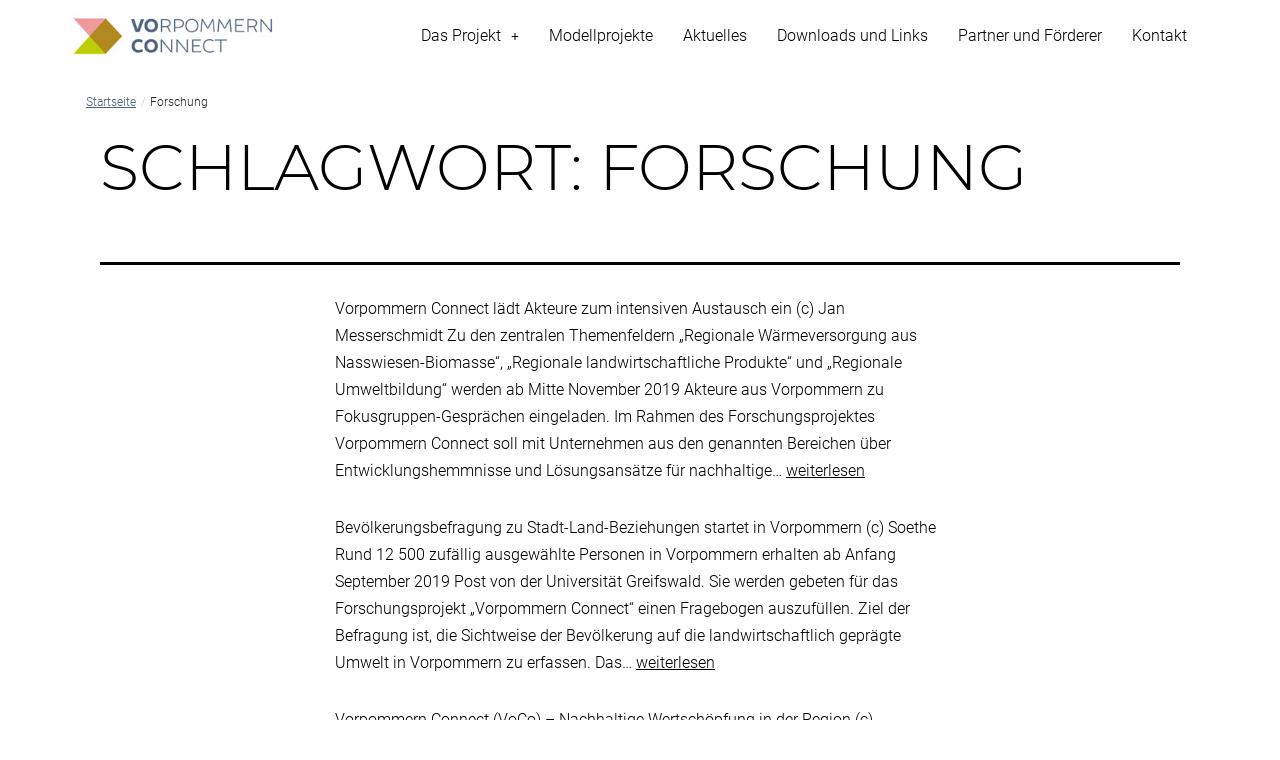

--- FILE ---
content_type: text/html; charset=UTF-8
request_url: https://vorpommern-connect.de/tag/forschung/
body_size: 13685
content:

<!DOCTYPE html>
<html lang="de">
<head>
	<meta charset="UTF-8" />
	<meta name="viewport" content="width=device-width, initial-scale=1, maximum-scale=1" />
	<link rel="profile" href="http://gmpg.org/xfn/11" />
	<link rel="pingback" href="https://vorpommern-connect.de/xmlrpc.php" />
	<title>Forschung &#8211; Vorpommern Connect</title>
<meta name='robots' content='max-image-preview:large' />
<link rel="alternate" type="application/rss+xml" title="Vorpommern Connect &raquo; Feed" href="https://vorpommern-connect.de/feed/" />
<link rel="alternate" type="application/rss+xml" title="Vorpommern Connect &raquo; Kommentar-Feed" href="https://vorpommern-connect.de/comments/feed/" />
<link rel="alternate" type="application/rss+xml" title="Vorpommern Connect &raquo; Schlagwort-Feed zu Forschung" href="https://vorpommern-connect.de/tag/forschung/feed/" />
<style id='wp-img-auto-sizes-contain-inline-css'>
img:is([sizes=auto i],[sizes^="auto," i]){contain-intrinsic-size:3000px 1500px}
/*# sourceURL=wp-img-auto-sizes-contain-inline-css */
</style>
<link rel='stylesheet' id='pa-frontend-css' href='https://vorpommern-connect.de/wp-content/uploads/premium-addons-elementor/pa-frontend-52bf6d820.min.css?ver=1769485332' media='all' />
<style id='wp-emoji-styles-inline-css'>

	img.wp-smiley, img.emoji {
		display: inline !important;
		border: none !important;
		box-shadow: none !important;
		height: 1em !important;
		width: 1em !important;
		margin: 0 0.07em !important;
		vertical-align: -0.1em !important;
		background: none !important;
		padding: 0 !important;
	}
/*# sourceURL=wp-emoji-styles-inline-css */
</style>
<link rel='stylesheet' id='wp-block-library-css' href='https://vorpommern-connect.de/wp-includes/css/dist/block-library/style.min.css?ver=6.9' media='all' />
<style id='global-styles-inline-css'>
:root{--wp--preset--aspect-ratio--square: 1;--wp--preset--aspect-ratio--4-3: 4/3;--wp--preset--aspect-ratio--3-4: 3/4;--wp--preset--aspect-ratio--3-2: 3/2;--wp--preset--aspect-ratio--2-3: 2/3;--wp--preset--aspect-ratio--16-9: 16/9;--wp--preset--aspect-ratio--9-16: 9/16;--wp--preset--color--black: #000000;--wp--preset--color--cyan-bluish-gray: #abb8c3;--wp--preset--color--white: #FFFFFF;--wp--preset--color--pale-pink: #f78da7;--wp--preset--color--vivid-red: #cf2e2e;--wp--preset--color--luminous-vivid-orange: #ff6900;--wp--preset--color--luminous-vivid-amber: #fcb900;--wp--preset--color--light-green-cyan: #7bdcb5;--wp--preset--color--vivid-green-cyan: #00d084;--wp--preset--color--pale-cyan-blue: #8ed1fc;--wp--preset--color--vivid-cyan-blue: #0693e3;--wp--preset--color--vivid-purple: #9b51e0;--wp--preset--color--dark-gray: #28303D;--wp--preset--color--gray: #39414D;--wp--preset--color--green: #D1E4DD;--wp--preset--color--blue: #D1DFE4;--wp--preset--color--purple: #D1D1E4;--wp--preset--color--red: #E4D1D1;--wp--preset--color--orange: #E4DAD1;--wp--preset--color--yellow: #EEEADD;--wp--preset--gradient--vivid-cyan-blue-to-vivid-purple: linear-gradient(135deg,rgb(6,147,227) 0%,rgb(155,81,224) 100%);--wp--preset--gradient--light-green-cyan-to-vivid-green-cyan: linear-gradient(135deg,rgb(122,220,180) 0%,rgb(0,208,130) 100%);--wp--preset--gradient--luminous-vivid-amber-to-luminous-vivid-orange: linear-gradient(135deg,rgb(252,185,0) 0%,rgb(255,105,0) 100%);--wp--preset--gradient--luminous-vivid-orange-to-vivid-red: linear-gradient(135deg,rgb(255,105,0) 0%,rgb(207,46,46) 100%);--wp--preset--gradient--very-light-gray-to-cyan-bluish-gray: linear-gradient(135deg,rgb(238,238,238) 0%,rgb(169,184,195) 100%);--wp--preset--gradient--cool-to-warm-spectrum: linear-gradient(135deg,rgb(74,234,220) 0%,rgb(151,120,209) 20%,rgb(207,42,186) 40%,rgb(238,44,130) 60%,rgb(251,105,98) 80%,rgb(254,248,76) 100%);--wp--preset--gradient--blush-light-purple: linear-gradient(135deg,rgb(255,206,236) 0%,rgb(152,150,240) 100%);--wp--preset--gradient--blush-bordeaux: linear-gradient(135deg,rgb(254,205,165) 0%,rgb(254,45,45) 50%,rgb(107,0,62) 100%);--wp--preset--gradient--luminous-dusk: linear-gradient(135deg,rgb(255,203,112) 0%,rgb(199,81,192) 50%,rgb(65,88,208) 100%);--wp--preset--gradient--pale-ocean: linear-gradient(135deg,rgb(255,245,203) 0%,rgb(182,227,212) 50%,rgb(51,167,181) 100%);--wp--preset--gradient--electric-grass: linear-gradient(135deg,rgb(202,248,128) 0%,rgb(113,206,126) 100%);--wp--preset--gradient--midnight: linear-gradient(135deg,rgb(2,3,129) 0%,rgb(40,116,252) 100%);--wp--preset--gradient--purple-to-yellow: linear-gradient(160deg, #D1D1E4 0%, #EEEADD 100%);--wp--preset--gradient--yellow-to-purple: linear-gradient(160deg, #EEEADD 0%, #D1D1E4 100%);--wp--preset--gradient--green-to-yellow: linear-gradient(160deg, #D1E4DD 0%, #EEEADD 100%);--wp--preset--gradient--yellow-to-green: linear-gradient(160deg, #EEEADD 0%, #D1E4DD 100%);--wp--preset--gradient--red-to-yellow: linear-gradient(160deg, #E4D1D1 0%, #EEEADD 100%);--wp--preset--gradient--yellow-to-red: linear-gradient(160deg, #EEEADD 0%, #E4D1D1 100%);--wp--preset--gradient--purple-to-red: linear-gradient(160deg, #D1D1E4 0%, #E4D1D1 100%);--wp--preset--gradient--red-to-purple: linear-gradient(160deg, #E4D1D1 0%, #D1D1E4 100%);--wp--preset--font-size--small: 18px;--wp--preset--font-size--medium: 20px;--wp--preset--font-size--large: 24px;--wp--preset--font-size--x-large: 42px;--wp--preset--font-size--extra-small: 16px;--wp--preset--font-size--normal: 20px;--wp--preset--font-size--extra-large: 40px;--wp--preset--font-size--huge: 96px;--wp--preset--font-size--gigantic: 144px;--wp--preset--spacing--20: 0.44rem;--wp--preset--spacing--30: 0.67rem;--wp--preset--spacing--40: 1rem;--wp--preset--spacing--50: 1.5rem;--wp--preset--spacing--60: 2.25rem;--wp--preset--spacing--70: 3.38rem;--wp--preset--spacing--80: 5.06rem;--wp--preset--shadow--natural: 6px 6px 9px rgba(0, 0, 0, 0.2);--wp--preset--shadow--deep: 12px 12px 50px rgba(0, 0, 0, 0.4);--wp--preset--shadow--sharp: 6px 6px 0px rgba(0, 0, 0, 0.2);--wp--preset--shadow--outlined: 6px 6px 0px -3px rgb(255, 255, 255), 6px 6px rgb(0, 0, 0);--wp--preset--shadow--crisp: 6px 6px 0px rgb(0, 0, 0);}:where(.is-layout-flex){gap: 0.5em;}:where(.is-layout-grid){gap: 0.5em;}body .is-layout-flex{display: flex;}.is-layout-flex{flex-wrap: wrap;align-items: center;}.is-layout-flex > :is(*, div){margin: 0;}body .is-layout-grid{display: grid;}.is-layout-grid > :is(*, div){margin: 0;}:where(.wp-block-columns.is-layout-flex){gap: 2em;}:where(.wp-block-columns.is-layout-grid){gap: 2em;}:where(.wp-block-post-template.is-layout-flex){gap: 1.25em;}:where(.wp-block-post-template.is-layout-grid){gap: 1.25em;}.has-black-color{color: var(--wp--preset--color--black) !important;}.has-cyan-bluish-gray-color{color: var(--wp--preset--color--cyan-bluish-gray) !important;}.has-white-color{color: var(--wp--preset--color--white) !important;}.has-pale-pink-color{color: var(--wp--preset--color--pale-pink) !important;}.has-vivid-red-color{color: var(--wp--preset--color--vivid-red) !important;}.has-luminous-vivid-orange-color{color: var(--wp--preset--color--luminous-vivid-orange) !important;}.has-luminous-vivid-amber-color{color: var(--wp--preset--color--luminous-vivid-amber) !important;}.has-light-green-cyan-color{color: var(--wp--preset--color--light-green-cyan) !important;}.has-vivid-green-cyan-color{color: var(--wp--preset--color--vivid-green-cyan) !important;}.has-pale-cyan-blue-color{color: var(--wp--preset--color--pale-cyan-blue) !important;}.has-vivid-cyan-blue-color{color: var(--wp--preset--color--vivid-cyan-blue) !important;}.has-vivid-purple-color{color: var(--wp--preset--color--vivid-purple) !important;}.has-black-background-color{background-color: var(--wp--preset--color--black) !important;}.has-cyan-bluish-gray-background-color{background-color: var(--wp--preset--color--cyan-bluish-gray) !important;}.has-white-background-color{background-color: var(--wp--preset--color--white) !important;}.has-pale-pink-background-color{background-color: var(--wp--preset--color--pale-pink) !important;}.has-vivid-red-background-color{background-color: var(--wp--preset--color--vivid-red) !important;}.has-luminous-vivid-orange-background-color{background-color: var(--wp--preset--color--luminous-vivid-orange) !important;}.has-luminous-vivid-amber-background-color{background-color: var(--wp--preset--color--luminous-vivid-amber) !important;}.has-light-green-cyan-background-color{background-color: var(--wp--preset--color--light-green-cyan) !important;}.has-vivid-green-cyan-background-color{background-color: var(--wp--preset--color--vivid-green-cyan) !important;}.has-pale-cyan-blue-background-color{background-color: var(--wp--preset--color--pale-cyan-blue) !important;}.has-vivid-cyan-blue-background-color{background-color: var(--wp--preset--color--vivid-cyan-blue) !important;}.has-vivid-purple-background-color{background-color: var(--wp--preset--color--vivid-purple) !important;}.has-black-border-color{border-color: var(--wp--preset--color--black) !important;}.has-cyan-bluish-gray-border-color{border-color: var(--wp--preset--color--cyan-bluish-gray) !important;}.has-white-border-color{border-color: var(--wp--preset--color--white) !important;}.has-pale-pink-border-color{border-color: var(--wp--preset--color--pale-pink) !important;}.has-vivid-red-border-color{border-color: var(--wp--preset--color--vivid-red) !important;}.has-luminous-vivid-orange-border-color{border-color: var(--wp--preset--color--luminous-vivid-orange) !important;}.has-luminous-vivid-amber-border-color{border-color: var(--wp--preset--color--luminous-vivid-amber) !important;}.has-light-green-cyan-border-color{border-color: var(--wp--preset--color--light-green-cyan) !important;}.has-vivid-green-cyan-border-color{border-color: var(--wp--preset--color--vivid-green-cyan) !important;}.has-pale-cyan-blue-border-color{border-color: var(--wp--preset--color--pale-cyan-blue) !important;}.has-vivid-cyan-blue-border-color{border-color: var(--wp--preset--color--vivid-cyan-blue) !important;}.has-vivid-purple-border-color{border-color: var(--wp--preset--color--vivid-purple) !important;}.has-vivid-cyan-blue-to-vivid-purple-gradient-background{background: var(--wp--preset--gradient--vivid-cyan-blue-to-vivid-purple) !important;}.has-light-green-cyan-to-vivid-green-cyan-gradient-background{background: var(--wp--preset--gradient--light-green-cyan-to-vivid-green-cyan) !important;}.has-luminous-vivid-amber-to-luminous-vivid-orange-gradient-background{background: var(--wp--preset--gradient--luminous-vivid-amber-to-luminous-vivid-orange) !important;}.has-luminous-vivid-orange-to-vivid-red-gradient-background{background: var(--wp--preset--gradient--luminous-vivid-orange-to-vivid-red) !important;}.has-very-light-gray-to-cyan-bluish-gray-gradient-background{background: var(--wp--preset--gradient--very-light-gray-to-cyan-bluish-gray) !important;}.has-cool-to-warm-spectrum-gradient-background{background: var(--wp--preset--gradient--cool-to-warm-spectrum) !important;}.has-blush-light-purple-gradient-background{background: var(--wp--preset--gradient--blush-light-purple) !important;}.has-blush-bordeaux-gradient-background{background: var(--wp--preset--gradient--blush-bordeaux) !important;}.has-luminous-dusk-gradient-background{background: var(--wp--preset--gradient--luminous-dusk) !important;}.has-pale-ocean-gradient-background{background: var(--wp--preset--gradient--pale-ocean) !important;}.has-electric-grass-gradient-background{background: var(--wp--preset--gradient--electric-grass) !important;}.has-midnight-gradient-background{background: var(--wp--preset--gradient--midnight) !important;}.has-small-font-size{font-size: var(--wp--preset--font-size--small) !important;}.has-medium-font-size{font-size: var(--wp--preset--font-size--medium) !important;}.has-large-font-size{font-size: var(--wp--preset--font-size--large) !important;}.has-x-large-font-size{font-size: var(--wp--preset--font-size--x-large) !important;}
/*# sourceURL=global-styles-inline-css */
</style>

<style id='classic-theme-styles-inline-css'>
/*! This file is auto-generated */
.wp-block-button__link{color:#fff;background-color:#32373c;border-radius:9999px;box-shadow:none;text-decoration:none;padding:calc(.667em + 2px) calc(1.333em + 2px);font-size:1.125em}.wp-block-file__button{background:#32373c;color:#fff;text-decoration:none}
/*# sourceURL=/wp-includes/css/classic-themes.min.css */
</style>
<link rel='stylesheet' id='contact-form-7-css' href='https://vorpommern-connect.de/wp-content/plugins/contact-form-7/includes/css/styles.css?ver=5.6.3' media='all' />
<link rel='stylesheet' id='dashicons-css' href='https://vorpommern-connect.de/wp-includes/css/dashicons.min.css?ver=6.9' media='all' />
<link rel='stylesheet' id='everest-forms-general-css' href='https://vorpommern-connect.de/wp-content/plugins/everest-forms/assets/css/everest-forms.css?ver=1.9.4.1' media='all' />
<link rel='stylesheet' id='flexy-breadcrumb-css' href='https://vorpommern-connect.de/wp-content/plugins/flexy-breadcrumb/public/css/flexy-breadcrumb-public.css?ver=1.2.1' media='all' />
<link rel='stylesheet' id='flexy-breadcrumb-font-awesome-css' href='https://vorpommern-connect.de/wp-content/plugins/flexy-breadcrumb/public/css/font-awesome.min.css?ver=4.7.0' media='all' />
<link rel='stylesheet' id='bg-shce-genericons-css' href='https://vorpommern-connect.de/wp-content/plugins/show-hidecollapse-expand/assets/css/genericons/genericons.css?ver=6.9' media='all' />
<link rel='stylesheet' id='bg-show-hide-css' href='https://vorpommern-connect.de/wp-content/plugins/show-hidecollapse-expand/assets/css/bg-show-hide.css?ver=6.9' media='all' />
<link rel='stylesheet' id='hfe-style-css' href='https://vorpommern-connect.de/wp-content/plugins/header-footer-elementor/assets/css/header-footer-elementor.css?ver=1.6.10' media='all' />
<link rel='stylesheet' id='elementor-icons-css' href='https://vorpommern-connect.de/wp-content/plugins/elementor/assets/lib/eicons/css/elementor-icons.min.css?ver=5.15.0' media='all' />
<link rel='stylesheet' id='elementor-frontend-css' href='https://vorpommern-connect.de/wp-content/plugins/elementor/assets/css/frontend.min.css?ver=3.6.5' media='all' />
<link rel='stylesheet' id='elementor-post-47-css' href='https://vorpommern-connect.de/wp-content/uploads/elementor/css/post-47.css?ver=1642061013' media='all' />
<link rel='stylesheet' id='elementor-post-4799-css' href='https://vorpommern-connect.de/wp-content/uploads/elementor/css/post-4799.css?ver=1642061029' media='all' />
<link rel='stylesheet' id='hfe-widgets-style-css' href='https://vorpommern-connect.de/wp-content/plugins/header-footer-elementor/inc/widgets-css/frontend.css?ver=1.6.10' media='all' />
<link rel='stylesheet' id='elementor-post-135-css' href='https://vorpommern-connect.de/wp-content/uploads/elementor/css/post-135.css?ver=1642061013' media='all' />
<link rel='stylesheet' id='parent-style-css' href='https://vorpommern-connect.de/wp-content/themes/twentytwentyone/style.css?ver=6.9' media='all' />
<link rel='stylesheet' id='twenty-twenty-one-style-css' href='https://vorpommern-connect.de/wp-content/themes/twentytwentyone/style.css?ver=1.3' media='all' />
<style id='twenty-twenty-one-style-inline-css'>
:root{--global--color-background: #ffffff;--global--color-primary: #000;--global--color-secondary: #000;--button--color-background: #000;--button--color-text-hover: #000;}
/*# sourceURL=twenty-twenty-one-style-inline-css */
</style>
<link rel='stylesheet' id='twenty-twenty-one-print-style-css' href='https://vorpommern-connect.de/wp-content/themes/twentytwentyone/assets/css/print.css?ver=1.3' media='print' />
<link rel='stylesheet' id='child-style-css' href='https://vorpommern-connect.de/wp-content/themes/twentytwentyone-child/style.css?ver=6.9' media='all' />
<link rel='stylesheet' id='elementor-icons-shared-0-css' href='https://vorpommern-connect.de/wp-content/plugins/elementor/assets/lib/font-awesome/css/fontawesome.min.css?ver=5.15.3' media='all' />
<link rel='stylesheet' id='elementor-icons-fa-solid-css' href='https://vorpommern-connect.de/wp-content/plugins/elementor/assets/lib/font-awesome/css/solid.min.css?ver=5.15.3' media='all' />
<link rel='stylesheet' id='elementor-icons-fa-regular-css' href='https://vorpommern-connect.de/wp-content/plugins/elementor/assets/lib/font-awesome/css/regular.min.css?ver=5.15.3' media='all' />
<script src="https://vorpommern-connect.de/wp-includes/js/jquery/jquery.min.js?ver=3.7.1" id="jquery-core-js"></script>
<script src="https://vorpommern-connect.de/wp-includes/js/jquery/jquery-migrate.min.js?ver=3.4.1" id="jquery-migrate-js"></script>
<link rel="https://api.w.org/" href="https://vorpommern-connect.de/wp-json/" /><link rel="alternate" title="JSON" type="application/json" href="https://vorpommern-connect.de/wp-json/wp/v2/tags/30" /><link rel="EditURI" type="application/rsd+xml" title="RSD" href="https://vorpommern-connect.de/xmlrpc.php?rsd" />
<meta name="generator" content="WordPress 6.9" />
<meta name="generator" content="Everest Forms 1.9.4.1" />
				<style type="text/css" id="cst_font_data">
					@font-face {font-family: "montserrat";font-display: auto;font-fallback: Arial, Serif;font-weight: 200;src: url(https://vorpommern-connect.uni-greifswald.de/wp-content/uploads/2021/04/montserrat-v15-latin-200.woff2) format('woff2'), url(https://vorpommern-connect.uni-greifswald.de/wp-content/uploads/2021/04/montserrat-v15-latin-200.woff) format('woff'), url(https://vorpommern-connect.uni-greifswald.de/wp-content/uploads/2021/04/montserrat-v15-latin-200.ttf) format('TrueType'), url(https://vorpommern-connect.uni-greifswald.de/wp-content/uploads/2021/04/montserrat-v15-latin-200.eot) format('eot');} @font-face {font-family: "montserrat";font-display: auto;font-fallback: Arial, Serif;font-weight: 300;src: url(https://vorpommern-connect.uni-greifswald.de/wp-content/uploads/2021/04/montserrat-v15-latin-200.woff2) format('woff2'), url(https://vorpommern-connect.uni-greifswald.de/wp-content/uploads/2021/04/montserrat-v15-latin-200.woff) format('woff'), url(https://vorpommern-connect.uni-greifswald.de/wp-content/uploads/2021/04/montserrat-v15-latin-200.ttf) format('TrueType'), url(https://vorpommern-connect.uni-greifswald.de/wp-content/uploads/2021/04/montserrat-v15-latin-200.eot) format('eot');} @font-face {font-family: "montserrat";font-display: auto;font-fallback: Arial, Serif;font-weight: 500;src: url(https://vorpommern-connect.uni-greifswald.de/wp-content/uploads/2021/04/montserrat-v15-latin-500.woff2) format('woff2'), url(https://vorpommern-connect.uni-greifswald.de/wp-content/uploads/2021/04/roboto-v27-latin-500.woff) format('woff'), url(https://vorpommern-connect.uni-greifswald.de/wp-content/uploads/2021/04/montserrat-v15-latin-500.ttf) format('TrueType'), url(https://vorpommern-connect.uni-greifswald.de/wp-content/uploads/2021/04/montserrat-v15-latin-500.eot) format('eot');} @font-face {font-family: "roboto";font-display: auto;font-fallback: Arial, Sans-Serif;font-weight: 300;src: url(https://vorpommern-connect.uni-greifswald.de/wp-content/uploads/2021/04/roboto-v27-latin-300.woff2) format('woff2'), url(https://vorpommern-connect.uni-greifswald.de/wp-content/uploads/2021/04/roboto-v27-latin-300.woff) format('woff'), url(https://vorpommern-connect.uni-greifswald.de/wp-content/uploads/2021/04/roboto-v27-latin-300.ttf) format('TrueType'), url(https://vorpommern-connect.uni-greifswald.de/wp-content/uploads/2021/04/roboto-v27-latin-300.eot) format('eot');} @font-face {font-family: "roboto";font-display: auto;font-fallback: Arial, Sans-Serif;font-weight: 500;src: url(https://vorpommern-connect.uni-greifswald.de/wp-content/uploads/2021/04/roboto-v27-latin-500.woff2) format('woff2'), url(https://vorpommern-connect.uni-greifswald.de/wp-content/uploads/2021/04/roboto-v27-latin-500-1.woff) format('woff'), url(https://vorpommern-connect.uni-greifswald.de/wp-content/uploads/2021/04/roboto-v27-latin-500.ttf) format('TrueType'), url(https://vorpommern-connect.uni-greifswald.de/wp-content/uploads/2021/04/roboto-v27-latin-500italic.eot) format('eot');}				</style>
				
            <style type="text/css">              
                
                /* Background color */
                .fbc-page .fbc-wrap .fbc-items {
                    background-color: ;
                }
                /* Items font size */
                .fbc-page .fbc-wrap .fbc-items li {
                    font-size: 12px;
                }
                
                /* Items' link color */
                .fbc-page .fbc-wrap .fbc-items li a {
                    color: #50647f;                    
                }
                
                /* Seprator color */
                .fbc-page .fbc-wrap .fbc-items li .fbc-separator {
                    color: #cccccc;
                }
                
                /* Active item & end-text color */
                .fbc-page .fbc-wrap .fbc-items li.active span,
                .fbc-page .fbc-wrap .fbc-items li .fbc-end-text {
                    color: #27272a;
                    font-size: 12px;
                }
            </style>

            <style id="mystickymenu" type="text/css">#mysticky-nav { width:100%; position: static; }#mysticky-nav.wrapfixed { position:fixed; left: 0px; margin-top:0px;  z-index: 99990; -webkit-transition: 0s; -moz-transition: 0s; -o-transition: 0s; transition: 0s; -ms-filter:"progid:DXImageTransform.Microsoft.Alpha(Opacity=100)"; filter: alpha(opacity=100); opacity:1; background-color: #ffffff;}#mysticky-nav.wrapfixed .myfixed{ background-color: #ffffff; position: relative;top: auto;left: auto;right: auto;}#mysticky-nav .myfixed { margin:0 auto; float:none; border:0px; background:none; max-width:100%; }</style>			<style type="text/css">
																															</style>
			<!--Customizer CSS-->
<style type="text/css">
#masthead-wrapper, .site-header {
    border-bottom-style: solid;
    border-bottom-width: 0;
}
body { font-size:1rem; }.site-header { display:none; }.site-header {
    padding-top: 74px;
}
@media only screen and (min-width: 482px) {
    .site-header {
        padding-top: 0px;
    }
}
@media only screen and (min-width: 822px) {
    .site-header {
        padding-top: 0px;
    }
}
.site-header {
    padding-bottom: 0px;
}
@media only screen and (min-width: 482px) {
    .site-header {
        padding-bottom: 0px;
    }
}
@media only screen and (min-width: 822px) {
    .site-header {
        padding-bottom: 0px;
    }
}
.site-header .site-logo .custom-logo {
    max-width: 190px;
    max-height: none;
    width: 100%;
}
@media only screen and (max-width: 481px) {
    .site-header.has-logo:not(.has-title-and-tagline).has-menu .site-logo img {
        width: auto;
    }
}
.primary-navigation > .primary-menu-container, .primary-navigation-open .primary-navigation > .primary-menu-container {
    border-width: 0px;
}
.menu-button-container .button.button .dropdown-icon {
	text-indent: -99999px;
	white-space: nowrap;
	overflow: hidden;
}
.primary-navigation .current-menu-item > a, .primary-navigation .current_page_item > a { color: #50647f; }.primary-navigation a:hover, .primary-navigation .sub-menu .menu-item > a:hover { color: #bccf03; }.primary-navigation #menu-item-search.menu-item>.svg-icon:hover { fill: #bccf03; }@media only screen and (max-width: 481px) {
.primary-navigation a:hover {
color: #bccf03;
}
}
.primary-navigation .primary-menu-container > ul > .menu-item { text-transform: uppercase; }@media only screen and (min-width: 482px) {
    .primary-navigation .primary-menu-container > ul > .menu-item > a {
    	padding: 0.6375rem;
    	font-size: 0.85rem;
    	line-height: 0.85rem;
    }
    .primary-navigation .primary-menu-container > ul > #menu-item-search > .svg-icon {
    	width: 0.85rem;
    	height: 0.85rem;
    }
	.primary-navigation > div > .menu-wrapper .sub-menu-toggle {
	    height: 2.125rem;
    }
    .primary-navigation > div > .menu-wrapper .sub-menu-toggle .icon-plus svg, .primary-navigation > div > .menu-wrapper .sub-menu-toggle .icon-minus svg {
    	height: 0.85rem;
    	width: 0.85rem;
    	margin-top: 0;
    	margin-right: 0.1275rem;
    }
    .primary-navigation > div > .menu-wrapper .sub-menu-toggle {
    	width: 1.7rem;
    }
}
.site-main { padding-top:0px ; }.post-navigation { display:none; }.site-footer>.site-info { display:none; }</style> 
<!--/Customizer CSS-->
<!--Customizer CSS--> 
<style type="text/css">
</style> 
<!--/Customizer CSS-->
<style id="custom-background-css">
body.custom-background { background-color: #ffffff; }
</style>
	<link rel="icon" href="https://vorpommern-connect.de/wp-content/uploads/2021/09/cropped-VoCo_Logo_Fav-Icon-32x32.png" sizes="32x32" />
<link rel="icon" href="https://vorpommern-connect.de/wp-content/uploads/2021/09/cropped-VoCo_Logo_Fav-Icon-192x192.png" sizes="192x192" />
<link rel="apple-touch-icon" href="https://vorpommern-connect.de/wp-content/uploads/2021/09/cropped-VoCo_Logo_Fav-Icon-180x180.png" />
<meta name="msapplication-TileImage" content="https://vorpommern-connect.de/wp-content/uploads/2021/09/cropped-VoCo_Logo_Fav-Icon-270x270.png" />
		<style id="wp-custom-css">
			.has-background-white .site a:focus:not(.wp-block-button__link):not(.wp-block-file__button) {
	background: none;
	color: #50647F;
}
.sub-menu-toggle {
	display: none;
}

.fbc-page .fbc-wrap .fbc-items {
	font-family: 'roboto'
}

.entry-footer {
	display: none;
}

.post-navigation {
	display: none;
}

li {
	font-family: 'roboto';
}

.elementor-tab-content a {
	text-decoration: underline; }
/*
  color: #50647F;
}*/

/*
 * .elementor-tab-content a {
	text-decoration: underline;
  color: #50647F;
} */

.elementor-element a:hover {
	color: #BCCF03;
}

.elementor-element a {
		text-decoration: underline;
}

.elementor-image-box-title a {
	text-decoration: none;
}

.elementor-widget-button a {
	text-decoration: none;!important
}

.elementor-tab-title a {
	text-decoration: none;!important
}

/*.elementor-text-editor a:hover {
	color: #BCCF03;
}*/

/* fix sticky navi */
div#mysticky-wrap {
    width: 100%;
}

/* fold-out top-navi */
ul.sub-menu-open {
    visibility: visible;
    opacity: 1;
}

/* Fix mobile sub-navi bug */
@media (max-width: 1024px) {
    .sub-menu-active ~ ul.sub-menu {
        visibility: visible !important;
        opacity: 1 !important;
        display: block !important;
        height: auto !important;
}
	
/* contact form 7 css */
	.wpcf7-form init
{
background-color: #f7f7f7;
border: 2px solid #0f0;
font-family: 'montserrat';
font-size: 14px;
}
	
}
		</style>
		<link rel='stylesheet' id='e-animations-css' href='https://vorpommern-connect.de/wp-content/plugins/elementor/assets/lib/animations/animations.min.css?ver=3.6.5' media='all' />
</head>

<body class="archive tag tag-forschung tag-30 custom-background wp-custom-logo wp-embed-responsive wp-theme-twentytwentyone wp-child-theme-twentytwentyone-child everest-forms-no-js ehf-header ehf-footer ehf-template-twentytwentyone ehf-stylesheet-twentytwentyone-child is-light-theme has-background-white no-js hfeed has-main-navigation elementor-default elementor-kit-47">
<div id="page" class="hfeed site">

		<header id="masthead" itemscope="itemscope" itemtype="https://schema.org/WPHeader">
			<p class="main-title bhf-hidden" itemprop="headline"><a href="https://vorpommern-connect.de" title="Vorpommern Connect" rel="home">Vorpommern Connect</a></p>
					<div data-elementor-type="wp-post" data-elementor-id="4799" class="elementor elementor-4799">
									<div class="elementor-section elementor-top-section elementor-element elementor-element-ec92e4d sticky-navi elementor-section-boxed elementor-section-height-default elementor-section-height-default" data-id="ec92e4d" data-element_type="section" data-settings="{&quot;background_background&quot;:&quot;classic&quot;}">
						<div class="elementor-container elementor-column-gap-default">
					<div class="elementor-column elementor-col-33 elementor-top-column elementor-element elementor-element-519181d logo" data-id="519181d" data-element_type="column">
			<div class="elementor-widget-wrap elementor-element-populated">
								<div class="elementor-element elementor-element-1f31e94 elementor-widget elementor-widget-site-logo" data-id="1f31e94" data-element_type="widget" data-settings="{&quot;align&quot;:&quot;left&quot;,&quot;width_tablet&quot;:{&quot;unit&quot;:&quot;px&quot;,&quot;size&quot;:200,&quot;sizes&quot;:[]},&quot;width_mobile&quot;:{&quot;unit&quot;:&quot;px&quot;,&quot;size&quot;:145,&quot;sizes&quot;:[]},&quot;space_mobile&quot;:{&quot;unit&quot;:&quot;%&quot;,&quot;size&quot;:100,&quot;sizes&quot;:[]},&quot;width&quot;:{&quot;unit&quot;:&quot;%&quot;,&quot;size&quot;:&quot;&quot;,&quot;sizes&quot;:[]},&quot;space&quot;:{&quot;unit&quot;:&quot;%&quot;,&quot;size&quot;:&quot;&quot;,&quot;sizes&quot;:[]},&quot;space_tablet&quot;:{&quot;unit&quot;:&quot;%&quot;,&quot;size&quot;:&quot;&quot;,&quot;sizes&quot;:[]},&quot;image_border_radius&quot;:{&quot;unit&quot;:&quot;px&quot;,&quot;top&quot;:&quot;&quot;,&quot;right&quot;:&quot;&quot;,&quot;bottom&quot;:&quot;&quot;,&quot;left&quot;:&quot;&quot;,&quot;isLinked&quot;:true},&quot;image_border_radius_tablet&quot;:{&quot;unit&quot;:&quot;px&quot;,&quot;top&quot;:&quot;&quot;,&quot;right&quot;:&quot;&quot;,&quot;bottom&quot;:&quot;&quot;,&quot;left&quot;:&quot;&quot;,&quot;isLinked&quot;:true},&quot;image_border_radius_mobile&quot;:{&quot;unit&quot;:&quot;px&quot;,&quot;top&quot;:&quot;&quot;,&quot;right&quot;:&quot;&quot;,&quot;bottom&quot;:&quot;&quot;,&quot;left&quot;:&quot;&quot;,&quot;isLinked&quot;:true},&quot;caption_padding&quot;:{&quot;unit&quot;:&quot;px&quot;,&quot;top&quot;:&quot;&quot;,&quot;right&quot;:&quot;&quot;,&quot;bottom&quot;:&quot;&quot;,&quot;left&quot;:&quot;&quot;,&quot;isLinked&quot;:true},&quot;caption_padding_tablet&quot;:{&quot;unit&quot;:&quot;px&quot;,&quot;top&quot;:&quot;&quot;,&quot;right&quot;:&quot;&quot;,&quot;bottom&quot;:&quot;&quot;,&quot;left&quot;:&quot;&quot;,&quot;isLinked&quot;:true},&quot;caption_padding_mobile&quot;:{&quot;unit&quot;:&quot;px&quot;,&quot;top&quot;:&quot;&quot;,&quot;right&quot;:&quot;&quot;,&quot;bottom&quot;:&quot;&quot;,&quot;left&quot;:&quot;&quot;,&quot;isLinked&quot;:true},&quot;caption_space&quot;:{&quot;unit&quot;:&quot;px&quot;,&quot;size&quot;:0,&quot;sizes&quot;:[]},&quot;caption_space_tablet&quot;:{&quot;unit&quot;:&quot;px&quot;,&quot;size&quot;:&quot;&quot;,&quot;sizes&quot;:[]},&quot;caption_space_mobile&quot;:{&quot;unit&quot;:&quot;px&quot;,&quot;size&quot;:&quot;&quot;,&quot;sizes&quot;:[]}}" data-widget_type="site-logo.default">
				<div class="elementor-widget-container">
					<div class="hfe-site-logo">
													<a data-elementor-open-lightbox=""  class='elementor-clickable' href="https://vorpommern-connect.de">
							<div class="hfe-site-logo-set">           
				<div class="hfe-site-logo-container">
					<img class="hfe-site-logo-img elementor-animation-"  src="https://vorpommern-connect.de/wp-content/uploads/2021/04/VoCo_Logo-270.jpg" alt="Logo Vorpommern Connect"/>
				</div>
			</div>
							</a>
						</div>  
					</div>
				</div>
					</div>
		</div>
				<div class="elementor-column elementor-col-66 elementor-top-column elementor-element elementor-element-9cd4a1a top-navi" data-id="9cd4a1a" data-element_type="column">
			<div class="elementor-widget-wrap elementor-element-populated">
								<div class="elementor-element elementor-element-f868ecf hfe-nav-menu__align-right hfe-submenu-icon-plus hfe-submenu-animation-none hfe-link-redirect-child hfe-nav-menu__breakpoint-tablet elementor-widget elementor-widget-navigation-menu" data-id="f868ecf" data-element_type="widget" data-settings="{&quot;padding_horizontal_menu_item_tablet&quot;:{&quot;unit&quot;:&quot;px&quot;,&quot;size&quot;:40,&quot;sizes&quot;:[]},&quot;padding_horizontal_menu_item_mobile&quot;:{&quot;unit&quot;:&quot;px&quot;,&quot;size&quot;:20,&quot;sizes&quot;:[]},&quot;padding_vertical_menu_item_tablet&quot;:{&quot;unit&quot;:&quot;px&quot;,&quot;size&quot;:0,&quot;sizes&quot;:[]},&quot;padding_vertical_menu_item_mobile&quot;:{&quot;unit&quot;:&quot;px&quot;,&quot;size&quot;:20,&quot;sizes&quot;:[]},&quot;padding_horizontal_dropdown_item_mobile&quot;:{&quot;unit&quot;:&quot;px&quot;,&quot;size&quot;:20,&quot;sizes&quot;:[]},&quot;distance_from_menu_mobile&quot;:{&quot;unit&quot;:&quot;px&quot;,&quot;size&quot;:0,&quot;sizes&quot;:[]},&quot;width_dropdown_item_mobile&quot;:{&quot;unit&quot;:&quot;px&quot;,&quot;size&quot;:0,&quot;sizes&quot;:[]},&quot;padding_horizontal_menu_item&quot;:{&quot;unit&quot;:&quot;px&quot;,&quot;size&quot;:15,&quot;sizes&quot;:[]},&quot;padding_vertical_menu_item&quot;:{&quot;unit&quot;:&quot;px&quot;,&quot;size&quot;:15,&quot;sizes&quot;:[]},&quot;menu_space_between&quot;:{&quot;unit&quot;:&quot;px&quot;,&quot;size&quot;:&quot;&quot;,&quot;sizes&quot;:[]},&quot;menu_space_between_tablet&quot;:{&quot;unit&quot;:&quot;px&quot;,&quot;size&quot;:&quot;&quot;,&quot;sizes&quot;:[]},&quot;menu_space_between_mobile&quot;:{&quot;unit&quot;:&quot;px&quot;,&quot;size&quot;:&quot;&quot;,&quot;sizes&quot;:[]},&quot;menu_row_space&quot;:{&quot;unit&quot;:&quot;px&quot;,&quot;size&quot;:&quot;&quot;,&quot;sizes&quot;:[]},&quot;menu_row_space_tablet&quot;:{&quot;unit&quot;:&quot;px&quot;,&quot;size&quot;:&quot;&quot;,&quot;sizes&quot;:[]},&quot;menu_row_space_mobile&quot;:{&quot;unit&quot;:&quot;px&quot;,&quot;size&quot;:&quot;&quot;,&quot;sizes&quot;:[]},&quot;dropdown_border_radius&quot;:{&quot;unit&quot;:&quot;px&quot;,&quot;top&quot;:&quot;&quot;,&quot;right&quot;:&quot;&quot;,&quot;bottom&quot;:&quot;&quot;,&quot;left&quot;:&quot;&quot;,&quot;isLinked&quot;:true},&quot;dropdown_border_radius_tablet&quot;:{&quot;unit&quot;:&quot;px&quot;,&quot;top&quot;:&quot;&quot;,&quot;right&quot;:&quot;&quot;,&quot;bottom&quot;:&quot;&quot;,&quot;left&quot;:&quot;&quot;,&quot;isLinked&quot;:true},&quot;dropdown_border_radius_mobile&quot;:{&quot;unit&quot;:&quot;px&quot;,&quot;top&quot;:&quot;&quot;,&quot;right&quot;:&quot;&quot;,&quot;bottom&quot;:&quot;&quot;,&quot;left&quot;:&quot;&quot;,&quot;isLinked&quot;:true},&quot;width_dropdown_item&quot;:{&quot;unit&quot;:&quot;px&quot;,&quot;size&quot;:&quot;220&quot;,&quot;sizes&quot;:[]},&quot;width_dropdown_item_tablet&quot;:{&quot;unit&quot;:&quot;px&quot;,&quot;size&quot;:&quot;&quot;,&quot;sizes&quot;:[]},&quot;padding_horizontal_dropdown_item&quot;:{&quot;unit&quot;:&quot;px&quot;,&quot;size&quot;:&quot;&quot;,&quot;sizes&quot;:[]},&quot;padding_horizontal_dropdown_item_tablet&quot;:{&quot;unit&quot;:&quot;px&quot;,&quot;size&quot;:&quot;&quot;,&quot;sizes&quot;:[]},&quot;padding_vertical_dropdown_item&quot;:{&quot;unit&quot;:&quot;px&quot;,&quot;size&quot;:15,&quot;sizes&quot;:[]},&quot;padding_vertical_dropdown_item_tablet&quot;:{&quot;unit&quot;:&quot;px&quot;,&quot;size&quot;:&quot;&quot;,&quot;sizes&quot;:[]},&quot;padding_vertical_dropdown_item_mobile&quot;:{&quot;unit&quot;:&quot;px&quot;,&quot;size&quot;:&quot;&quot;,&quot;sizes&quot;:[]},&quot;distance_from_menu&quot;:{&quot;unit&quot;:&quot;px&quot;,&quot;size&quot;:&quot;&quot;,&quot;sizes&quot;:[]},&quot;distance_from_menu_tablet&quot;:{&quot;unit&quot;:&quot;px&quot;,&quot;size&quot;:&quot;&quot;,&quot;sizes&quot;:[]},&quot;toggle_size&quot;:{&quot;unit&quot;:&quot;px&quot;,&quot;size&quot;:&quot;&quot;,&quot;sizes&quot;:[]},&quot;toggle_size_tablet&quot;:{&quot;unit&quot;:&quot;px&quot;,&quot;size&quot;:&quot;&quot;,&quot;sizes&quot;:[]},&quot;toggle_size_mobile&quot;:{&quot;unit&quot;:&quot;px&quot;,&quot;size&quot;:&quot;&quot;,&quot;sizes&quot;:[]},&quot;toggle_border_width&quot;:{&quot;unit&quot;:&quot;px&quot;,&quot;size&quot;:&quot;&quot;,&quot;sizes&quot;:[]},&quot;toggle_border_width_tablet&quot;:{&quot;unit&quot;:&quot;px&quot;,&quot;size&quot;:&quot;&quot;,&quot;sizes&quot;:[]},&quot;toggle_border_width_mobile&quot;:{&quot;unit&quot;:&quot;px&quot;,&quot;size&quot;:&quot;&quot;,&quot;sizes&quot;:[]},&quot;toggle_border_radius&quot;:{&quot;unit&quot;:&quot;px&quot;,&quot;size&quot;:&quot;&quot;,&quot;sizes&quot;:[]},&quot;toggle_border_radius_tablet&quot;:{&quot;unit&quot;:&quot;px&quot;,&quot;size&quot;:&quot;&quot;,&quot;sizes&quot;:[]},&quot;toggle_border_radius_mobile&quot;:{&quot;unit&quot;:&quot;px&quot;,&quot;size&quot;:&quot;&quot;,&quot;sizes&quot;:[]}}" data-widget_type="navigation-menu.default">
				<div class="elementor-widget-container">
						<div class="hfe-nav-menu hfe-layout-horizontal hfe-nav-menu-layout horizontal hfe-pointer__none" data-layout="horizontal">
				<div class="hfe-nav-menu__toggle elementor-clickable">
					<div class="hfe-nav-menu-icon">
						<i aria-hidden="true" tabindex="0" class="fas fa-align-justify"></i>					</div>
				</div>
				<nav itemscope="itemscope" itemtype="http://schema.org/SiteNavigationElement" class="hfe-nav-menu__layout-horizontal hfe-nav-menu__submenu-plus" data-toggle-icon="&lt;i aria-hidden=&quot;true&quot; tabindex=&quot;0&quot; class=&quot;fas fa-align-justify&quot;&gt;&lt;/i&gt;" data-close-icon="&lt;i aria-hidden=&quot;true&quot; tabindex=&quot;0&quot; class=&quot;far fa-window-close&quot;&gt;&lt;/i&gt;" data-full-width="yes"><ul id="menu-1-f868ecf" class="hfe-nav-menu"><li id="menu-item-7226" itemprop="name" class="menu-item menu-item-type-post_type menu-item-object-page menu-item-has-children parent hfe-has-submenu hfe-creative-menu"><div class="hfe-has-submenu-container"><a href="https://vorpommern-connect.de/das-projekt/" itemprop="url" class = "hfe-menu-item">Das Projekt<span class='hfe-menu-toggle sub-arrow hfe-menu-child-0'><i class='fa'></i></span></a></div><button class="sub-menu-toggle" aria-expanded="false" onClick="twentytwentyoneExpandSubMenu(this)"><span class="icon-plus"><svg class="svg-icon" width="18" height="18" aria-hidden="true" role="img" focusable="false" viewBox="0 0 24 24" fill="none" xmlns="http://www.w3.org/2000/svg"><path fill-rule="evenodd" clip-rule="evenodd" d="M18 11.2h-5.2V6h-1.6v5.2H6v1.6h5.2V18h1.6v-5.2H18z" fill="currentColor"/></svg></span><span class="icon-minus"><svg class="svg-icon" width="18" height="18" aria-hidden="true" role="img" focusable="false" viewBox="0 0 24 24" fill="none" xmlns="http://www.w3.org/2000/svg"><path fill-rule="evenodd" clip-rule="evenodd" d="M6 11h12v2H6z" fill="currentColor"/></svg></span><span class="screen-reader-text">Menü öffnen</span></button>
<ul class="sub-menu">
	<li id="menu-item-22" itemprop="name" class="menu-item menu-item-type-post_type menu-item-object-page hfe-creative-menu"><a href="https://vorpommern-connect.de/das-projekt/projektstruktur/" itemprop="url" class = "hfe-sub-menu-item">Projektstruktur</a></li>
	<li id="menu-item-3878" itemprop="name" class="menu-item menu-item-type-post_type menu-item-object-page hfe-creative-menu"><a href="https://vorpommern-connect.de/das-projekt/team/" itemprop="url" class = "hfe-sub-menu-item">Team</a></li>
	<li id="menu-item-28" itemprop="name" class="menu-item menu-item-type-post_type menu-item-object-page hfe-creative-menu"><a href="https://vorpommern-connect.de/das-projekt/akteursbeteiligung/" itemprop="url" class = "hfe-sub-menu-item">Akteursbeteiligung</a></li>
</ul>
</li>
<li id="menu-item-3446" itemprop="name" class="menu-item menu-item-type-post_type menu-item-object-page parent hfe-creative-menu"><a href="https://vorpommern-connect.de/modellprojekte/" itemprop="url" class = "hfe-menu-item">Modellprojekte</a></li>
<li id="menu-item-31" itemprop="name" class="menu-item menu-item-type-post_type menu-item-object-page parent hfe-creative-menu"><a href="https://vorpommern-connect.de/aktuelles/" itemprop="url" class = "hfe-menu-item">Aktuelles</a></li>
<li id="menu-item-3500" itemprop="name" class="menu-item menu-item-type-post_type menu-item-object-page parent hfe-creative-menu"><a href="https://vorpommern-connect.de/downloads-links/" itemprop="url" class = "hfe-menu-item">Downloads und Links</a></li>
<li id="menu-item-25" itemprop="name" class="menu-item menu-item-type-post_type menu-item-object-page parent hfe-creative-menu"><a href="https://vorpommern-connect.de/partner-und-foerderer/" itemprop="url" class = "hfe-menu-item">Partner und Förderer</a></li>
<li id="menu-item-37" itemprop="name" class="menu-item menu-item-type-post_type menu-item-object-page parent hfe-creative-menu"><a href="https://vorpommern-connect.de/kontakt/" itemprop="url" class = "hfe-menu-item">Kontakt</a></li>
</ul></nav>              
			</div>
					</div>
				</div>
					</div>
		</div>
							</div>
		</div>
				<section class="elementor-section elementor-top-section elementor-element elementor-element-86df416 elementor-section-boxed elementor-section-height-default elementor-section-height-default" data-id="86df416" data-element_type="section" data-settings="{&quot;background_background&quot;:&quot;classic&quot;}">
						<div class="elementor-container elementor-column-gap-default">
					<div class="elementor-column elementor-col-100 elementor-top-column elementor-element elementor-element-479b1e7" data-id="479b1e7" data-element_type="column">
			<div class="elementor-widget-wrap elementor-element-populated">
								<div class="elementor-element elementor-element-43cc050 elementor-widget elementor-widget-shortcode" data-id="43cc050" data-element_type="widget" data-widget_type="shortcode.default">
				<div class="elementor-widget-container">
					<div class="elementor-shortcode">			<!-- Flexy Breadcrumb -->
			<div class="fbc fbc-page">

				<!-- Breadcrumb wrapper -->
				<div class="fbc-wrap">

					<!-- Ordered list-->
					<ol class="fbc-items" itemscope itemtype="https://schema.org/BreadcrumbList">
						            <li itemprop="itemListElement" itemscope itemtype="https://schema.org/ListItem">
                <span itemprop="name">
                    <!-- Home Link -->
                    <a itemprop="item" href="https://vorpommern-connect.de">
                    
                        Startseite                    </a>
                </span>
                <meta itemprop="position" content="1" /><!-- Meta Position-->
             </li><li><span class="fbc-separator">/</span></li><li class="active item-current item-tag-30"><span itemprop="name" title="Forschung">Forschung</span><meta itemprop="position" content="2" /></li>					</ol>
					<div class="clearfix"></div>
				</div>
			</div>
			</div>
				</div>
				</div>
					</div>
		</div>
							</div>
		</section>
							</div>
				</header>

	

	<header class="page-header alignwide">
		<h1 class="page-title">Schlagwort: <span>Forschung</span></h1>			</header><!-- .page-header -->

					
<article id="post-6781" class="post-6781 post type-post status-publish format-standard has-post-thumbnail hentry category-medien tag-befragung tag-forschung tag-nachhaltigkeit tag-strategie tag-unigreifswald tag-vorpommern-connect entry">

	
<header class="entry-header">
	<h2 class="entry-title default-max-width"><a href="https://vorpommern-connect.de/vorpommern-connect-laedt-akteure-zum-intensiven-austausch-ein/">Vorpommern Connect lädt Akteure zum intensiven Austausch ein</a></h2>
		
			<figure class="post-thumbnail">
				<a class="post-thumbnail-inner alignwide" href="https://vorpommern-connect.de/vorpommern-connect-laedt-akteure-zum-intensiven-austausch-ein/" aria-hidden="true" tabindex="-1">
					<img width="1568" height="1045" src="https://vorpommern-connect.de/wp-content/uploads/2021/08/Tribsees-Jan_Messerschmidt-1568x1045.jpg" class="attachment-post-thumbnail size-post-thumbnail wp-post-image" alt="" decoding="async" fetchpriority="high" srcset="https://vorpommern-connect.de/wp-content/uploads/2021/08/Tribsees-Jan_Messerschmidt-1568x1045.jpg 1568w, https://vorpommern-connect.de/wp-content/uploads/2021/08/Tribsees-Jan_Messerschmidt-300x200.jpg 300w, https://vorpommern-connect.de/wp-content/uploads/2021/08/Tribsees-Jan_Messerschmidt-1024x682.jpg 1024w, https://vorpommern-connect.de/wp-content/uploads/2021/08/Tribsees-Jan_Messerschmidt-768x512.jpg 768w, https://vorpommern-connect.de/wp-content/uploads/2021/08/Tribsees-Jan_Messerschmidt-1536x1024.jpg 1536w, https://vorpommern-connect.de/wp-content/uploads/2021/08/Tribsees-Jan_Messerschmidt.jpg 2000w" sizes="(max-width: 1568px) 100vw, 1568px" style="width:100%;height:66.65%;max-width:2000px;" />				</a>
							</figure>

				</header><!-- .entry-header -->

	<div class="entry-content">
		<p>Vorpommern Connect lädt Akteure zum intensiven Austausch ein (c) Jan Messerschmidt Zu den zentralen Themenfeldern „Regionale Wärmeversorgung aus Nasswiesen-Biomasse“, „Regionale landwirtschaftliche Produkte“ und „Regionale Umweltbildung“ werden ab Mitte November 2019 Akteure aus Vorpommern zu Fokusgruppen-Gesprächen eingeladen. Im Rahmen des Forschungsprojektes Vorpommern Connect soll mit Unternehmen aus den genannten Bereichen über Entwicklungshemmnisse und Lösungsansätze für nachhaltige&hellip; <a class="more-link" href="https://vorpommern-connect.de/vorpommern-connect-laedt-akteure-zum-intensiven-austausch-ein/"><span class="screen-reader-text">Vorpommern Connect lädt Akteure zum intensiven Austausch ein</span> weiterlesen</a></p>
	</div><!-- .entry-content -->

	<footer class="entry-footer default-max-width">
		<span class="posted-on">Veröffentlicht am <time class="entry-date published updated" datetime="2019-11-26T11:19:00+01:00">26. November 2019</time></span><div class="post-taxonomies"><span class="cat-links">Kategorisiert als <a href="https://vorpommern-connect.de/category/medien/" rel="category tag">Medien</a> </span><span class="tags-links">Verschlagwortet mit <a href="https://vorpommern-connect.de/tag/befragung/" rel="tag">Befragung</a>, <a href="https://vorpommern-connect.de/tag/forschung/" rel="tag">Forschung</a>, <a href="https://vorpommern-connect.de/tag/nachhaltigkeit/" rel="tag">nachhaltigkeit</a>, <a href="https://vorpommern-connect.de/tag/strategie/" rel="tag">Strategie</a>, <a href="https://vorpommern-connect.de/tag/unigreifswald/" rel="tag">UNIGreifswald</a>, <a href="https://vorpommern-connect.de/tag/vorpommern-connect/" rel="tag">Vorpommern Connect</a></span></div>	</footer><!-- .entry-footer -->
</article><!-- #post-${ID} -->
					
<article id="post-6763" class="post-6763 post type-post status-publish format-standard has-post-thumbnail hentry category-medien tag-befragung tag-forschung tag-nachhaltigkeit tag-strategie tag-unigreifswald tag-vorpommern-connect entry">

	
<header class="entry-header">
	<h2 class="entry-title default-max-width"><a href="https://vorpommern-connect.de/bevoelkerungsbefragung-zu-stadt-land-beziehungen-startet-in-vorpommern/">Bevölkerungsbefragung zu Stadt-Land-Beziehungen startet in Vorpommern</a></h2>
		
			<figure class="post-thumbnail">
				<a class="post-thumbnail-inner alignwide" href="https://vorpommern-connect.de/bevoelkerungsbefragung-zu-stadt-land-beziehungen-startet-in-vorpommern/" aria-hidden="true" tabindex="-1">
					<img width="1568" height="1044" src="https://vorpommern-connect.de/wp-content/uploads/2021/08/Feld_Greifswald-A-1568x1044.jpg" class="attachment-post-thumbnail size-post-thumbnail wp-post-image" alt="" decoding="async" srcset="https://vorpommern-connect.de/wp-content/uploads/2021/08/Feld_Greifswald-A-1568x1044.jpg 1568w, https://vorpommern-connect.de/wp-content/uploads/2021/08/Feld_Greifswald-A-300x200.jpg 300w, https://vorpommern-connect.de/wp-content/uploads/2021/08/Feld_Greifswald-A-1024x682.jpg 1024w, https://vorpommern-connect.de/wp-content/uploads/2021/08/Feld_Greifswald-A-768x511.jpg 768w, https://vorpommern-connect.de/wp-content/uploads/2021/08/Feld_Greifswald-A-1536x1022.jpg 1536w, https://vorpommern-connect.de/wp-content/uploads/2021/08/Feld_Greifswald-A.jpg 1950w" sizes="(max-width: 1568px) 100vw, 1568px" style="width:100%;height:66.56%;max-width:1950px;" />				</a>
							</figure>

				</header><!-- .entry-header -->

	<div class="entry-content">
		<p>Bevölkerungsbefragung zu Stadt-Land-Beziehungen startet in Vorpommern (c) Soethe Rund 12 500 zufällig ausgewählte Personen in Vorpommern erhalten ab Anfang September 2019 Post von der Universität Greifswald. Sie werden gebeten für das Forschungsprojekt &#8222;Vorpommern Connect&#8220; einen Fragebogen auszufüllen. Ziel der Befragung ist, die Sichtweise der Bevölkerung auf die landwirtschaftlich geprägte Umwelt in Vorpommern zu erfassen. Das&hellip; <a class="more-link" href="https://vorpommern-connect.de/bevoelkerungsbefragung-zu-stadt-land-beziehungen-startet-in-vorpommern/"><span class="screen-reader-text">Bevölkerungsbefragung zu Stadt-Land-Beziehungen startet in Vorpommern</span> weiterlesen</a></p>
	</div><!-- .entry-content -->

	<footer class="entry-footer default-max-width">
		<span class="posted-on">Veröffentlicht am <time class="entry-date published updated" datetime="2019-09-09T10:44:00+02:00">9. September 2019</time></span><div class="post-taxonomies"><span class="cat-links">Kategorisiert als <a href="https://vorpommern-connect.de/category/medien/" rel="category tag">Medien</a> </span><span class="tags-links">Verschlagwortet mit <a href="https://vorpommern-connect.de/tag/befragung/" rel="tag">Befragung</a>, <a href="https://vorpommern-connect.de/tag/forschung/" rel="tag">Forschung</a>, <a href="https://vorpommern-connect.de/tag/nachhaltigkeit/" rel="tag">nachhaltigkeit</a>, <a href="https://vorpommern-connect.de/tag/strategie/" rel="tag">Strategie</a>, <a href="https://vorpommern-connect.de/tag/unigreifswald/" rel="tag">UNIGreifswald</a>, <a href="https://vorpommern-connect.de/tag/vorpommern-connect/" rel="tag">Vorpommern Connect</a></span></div>	</footer><!-- .entry-footer -->
</article><!-- #post-${ID} -->
					
<article id="post-6770" class="post-6770 post type-post status-publish format-standard has-post-thumbnail hentry category-medien tag-befragung tag-forschung tag-nachhaltigkeit tag-strategie tag-unigreifswald tag-vorpommern-connect entry">

	
<header class="entry-header">
	<h2 class="entry-title default-max-width"><a href="https://vorpommern-connect.de/vorpommern-connect-voco-nachhaltige-wertschoepfung-in-der-region/">Vorpommern Connect (VoCo) – Nachhaltige Wertschöpfung in der Region</a></h2>
		
			<figure class="post-thumbnail">
				<a class="post-thumbnail-inner alignwide" href="https://vorpommern-connect.de/vorpommern-connect-voco-nachhaltige-wertschoepfung-in-der-region/" aria-hidden="true" tabindex="-1">
					<img width="1200" height="800" src="https://vorpommern-connect.de/wp-content/uploads/2021/08/csm_VoCo_KickOff_Teiln_02_eab101b7be.jpg" class="attachment-post-thumbnail size-post-thumbnail wp-post-image" alt="" decoding="async" srcset="https://vorpommern-connect.de/wp-content/uploads/2021/08/csm_VoCo_KickOff_Teiln_02_eab101b7be.jpg 1200w, https://vorpommern-connect.de/wp-content/uploads/2021/08/csm_VoCo_KickOff_Teiln_02_eab101b7be-300x200.jpg 300w, https://vorpommern-connect.de/wp-content/uploads/2021/08/csm_VoCo_KickOff_Teiln_02_eab101b7be-1024x683.jpg 1024w, https://vorpommern-connect.de/wp-content/uploads/2021/08/csm_VoCo_KickOff_Teiln_02_eab101b7be-768x512.jpg 768w" sizes="(max-width: 1200px) 100vw, 1200px" style="width:100%;height:66.67%;max-width:1200px;" />				</a>
							</figure>

				</header><!-- .entry-header -->

	<div class="entry-content">
		<p>Vorpommern Connect (VoCo) – Nachhaltige Wertschöpfung in der Region (c) Vorpommern Connect Im August 2018 ist das Projekt „VoCo – Vorpommern Connect – Nachhaltige Stadt-Land-Wertschöpfungsketten bewerten und gestalten“ gestartet. Daran beteiligt sind die Universität Greifswald, die Michael Succow Stiftung, die Universitäts- und Hansestadt Greifswald sowie die Landkreise Vorpommern-Greifswald und Vorpommern-Rügen. Das Vorhaben wird vom Bundesministerium&hellip; <a class="more-link" href="https://vorpommern-connect.de/vorpommern-connect-voco-nachhaltige-wertschoepfung-in-der-region/"><span class="screen-reader-text">Vorpommern Connect (VoCo) – Nachhaltige Wertschöpfung in der Region</span> weiterlesen</a></p>
	</div><!-- .entry-content -->

	<footer class="entry-footer default-max-width">
		<span class="posted-on">Veröffentlicht am <time class="entry-date published updated" datetime="2018-09-07T10:58:00+02:00">7. September 2018</time></span><div class="post-taxonomies"><span class="cat-links">Kategorisiert als <a href="https://vorpommern-connect.de/category/medien/" rel="category tag">Medien</a> </span><span class="tags-links">Verschlagwortet mit <a href="https://vorpommern-connect.de/tag/befragung/" rel="tag">Befragung</a>, <a href="https://vorpommern-connect.de/tag/forschung/" rel="tag">Forschung</a>, <a href="https://vorpommern-connect.de/tag/nachhaltigkeit/" rel="tag">nachhaltigkeit</a>, <a href="https://vorpommern-connect.de/tag/strategie/" rel="tag">Strategie</a>, <a href="https://vorpommern-connect.de/tag/unigreifswald/" rel="tag">UNIGreifswald</a>, <a href="https://vorpommern-connect.de/tag/vorpommern-connect/" rel="tag">Vorpommern Connect</a></span></div>	</footer><!-- .entry-footer -->
</article><!-- #post-${ID} -->
	
	


		<footer itemtype="https://schema.org/WPFooter" itemscope="itemscope" id="colophon" role="contentinfo">
			<div class='footer-width-fixer'>		<div data-elementor-type="wp-post" data-elementor-id="135" class="elementor elementor-135">
									<section class="elementor-section elementor-top-section elementor-element elementor-element-dc3579a elementor-section-boxed elementor-section-height-default elementor-section-height-default" data-id="dc3579a" data-element_type="section">
						<div class="elementor-container elementor-column-gap-default">
					<div class="elementor-column elementor-col-100 elementor-top-column elementor-element elementor-element-8c872c7" data-id="8c872c7" data-element_type="column">
			<div class="elementor-widget-wrap elementor-element-populated">
								<div class="elementor-element elementor-element-e4d5a76 elementor-widget-divider--view-line elementor-widget elementor-widget-divider" data-id="e4d5a76" data-element_type="widget" data-widget_type="divider.default">
				<div class="elementor-widget-container">
					<div class="elementor-divider">
			<span class="elementor-divider-separator">
						</span>
		</div>
				</div>
				</div>
					</div>
		</div>
							</div>
		</section>
				<section class="elementor-section elementor-top-section elementor-element elementor-element-a24e615 elementor-hidden-phone elementor-section-boxed elementor-section-height-default elementor-section-height-default" data-id="a24e615" data-element_type="section">
						<div class="elementor-container elementor-column-gap-default">
					<div class="elementor-column elementor-col-50 elementor-top-column elementor-element elementor-element-c4e1df7" data-id="c4e1df7" data-element_type="column">
			<div class="elementor-widget-wrap elementor-element-populated">
								<div class="elementor-element elementor-element-574054b elementor-widget elementor-widget-text-editor" data-id="574054b" data-element_type="widget" data-widget_type="text-editor.default">
				<div class="elementor-widget-container">
							<p>© 2021 Vorpommern Connect </p>						</div>
				</div>
					</div>
		</div>
				<div class="elementor-column elementor-col-50 elementor-top-column elementor-element elementor-element-4dd4085 elementor-hidden-phone" data-id="4dd4085" data-element_type="column">
			<div class="elementor-widget-wrap elementor-element-populated">
								<div class="elementor-element elementor-element-61281e3 hfe-nav-menu__breakpoint-none hfe-nav-menu__align-right hfe-submenu-icon-arrow hfe-submenu-animation-none hfe-link-redirect-child elementor-widget elementor-widget-navigation-menu" data-id="61281e3" data-element_type="widget" data-settings="{&quot;padding_horizontal_menu_item&quot;:{&quot;unit&quot;:&quot;px&quot;,&quot;size&quot;:0,&quot;sizes&quot;:[]},&quot;menu_space_between&quot;:{&quot;unit&quot;:&quot;px&quot;,&quot;size&quot;:24,&quot;sizes&quot;:[]},&quot;padding_vertical_menu_item_mobile&quot;:{&quot;unit&quot;:&quot;px&quot;,&quot;size&quot;:10,&quot;sizes&quot;:[]},&quot;menu_space_between_mobile&quot;:{&quot;unit&quot;:&quot;px&quot;,&quot;size&quot;:0,&quot;sizes&quot;:[]},&quot;menu_row_space_mobile&quot;:{&quot;unit&quot;:&quot;px&quot;,&quot;size&quot;:0,&quot;sizes&quot;:[]},&quot;padding_horizontal_menu_item_tablet&quot;:{&quot;unit&quot;:&quot;px&quot;,&quot;size&quot;:&quot;&quot;,&quot;sizes&quot;:[]},&quot;padding_horizontal_menu_item_mobile&quot;:{&quot;unit&quot;:&quot;px&quot;,&quot;size&quot;:&quot;&quot;,&quot;sizes&quot;:[]},&quot;padding_vertical_menu_item&quot;:{&quot;unit&quot;:&quot;px&quot;,&quot;size&quot;:15,&quot;sizes&quot;:[]},&quot;padding_vertical_menu_item_tablet&quot;:{&quot;unit&quot;:&quot;px&quot;,&quot;size&quot;:&quot;&quot;,&quot;sizes&quot;:[]},&quot;menu_space_between_tablet&quot;:{&quot;unit&quot;:&quot;px&quot;,&quot;size&quot;:&quot;&quot;,&quot;sizes&quot;:[]},&quot;menu_row_space&quot;:{&quot;unit&quot;:&quot;px&quot;,&quot;size&quot;:&quot;&quot;,&quot;sizes&quot;:[]},&quot;menu_row_space_tablet&quot;:{&quot;unit&quot;:&quot;px&quot;,&quot;size&quot;:&quot;&quot;,&quot;sizes&quot;:[]},&quot;dropdown_border_radius&quot;:{&quot;unit&quot;:&quot;px&quot;,&quot;top&quot;:&quot;&quot;,&quot;right&quot;:&quot;&quot;,&quot;bottom&quot;:&quot;&quot;,&quot;left&quot;:&quot;&quot;,&quot;isLinked&quot;:true},&quot;dropdown_border_radius_tablet&quot;:{&quot;unit&quot;:&quot;px&quot;,&quot;top&quot;:&quot;&quot;,&quot;right&quot;:&quot;&quot;,&quot;bottom&quot;:&quot;&quot;,&quot;left&quot;:&quot;&quot;,&quot;isLinked&quot;:true},&quot;dropdown_border_radius_mobile&quot;:{&quot;unit&quot;:&quot;px&quot;,&quot;top&quot;:&quot;&quot;,&quot;right&quot;:&quot;&quot;,&quot;bottom&quot;:&quot;&quot;,&quot;left&quot;:&quot;&quot;,&quot;isLinked&quot;:true},&quot;width_dropdown_item&quot;:{&quot;unit&quot;:&quot;px&quot;,&quot;size&quot;:&quot;220&quot;,&quot;sizes&quot;:[]},&quot;width_dropdown_item_tablet&quot;:{&quot;unit&quot;:&quot;px&quot;,&quot;size&quot;:&quot;&quot;,&quot;sizes&quot;:[]},&quot;width_dropdown_item_mobile&quot;:{&quot;unit&quot;:&quot;px&quot;,&quot;size&quot;:&quot;&quot;,&quot;sizes&quot;:[]},&quot;padding_horizontal_dropdown_item&quot;:{&quot;unit&quot;:&quot;px&quot;,&quot;size&quot;:&quot;&quot;,&quot;sizes&quot;:[]},&quot;padding_horizontal_dropdown_item_tablet&quot;:{&quot;unit&quot;:&quot;px&quot;,&quot;size&quot;:&quot;&quot;,&quot;sizes&quot;:[]},&quot;padding_horizontal_dropdown_item_mobile&quot;:{&quot;unit&quot;:&quot;px&quot;,&quot;size&quot;:&quot;&quot;,&quot;sizes&quot;:[]},&quot;padding_vertical_dropdown_item&quot;:{&quot;unit&quot;:&quot;px&quot;,&quot;size&quot;:15,&quot;sizes&quot;:[]},&quot;padding_vertical_dropdown_item_tablet&quot;:{&quot;unit&quot;:&quot;px&quot;,&quot;size&quot;:&quot;&quot;,&quot;sizes&quot;:[]},&quot;padding_vertical_dropdown_item_mobile&quot;:{&quot;unit&quot;:&quot;px&quot;,&quot;size&quot;:&quot;&quot;,&quot;sizes&quot;:[]},&quot;distance_from_menu&quot;:{&quot;unit&quot;:&quot;px&quot;,&quot;size&quot;:&quot;&quot;,&quot;sizes&quot;:[]},&quot;distance_from_menu_tablet&quot;:{&quot;unit&quot;:&quot;px&quot;,&quot;size&quot;:&quot;&quot;,&quot;sizes&quot;:[]},&quot;distance_from_menu_mobile&quot;:{&quot;unit&quot;:&quot;px&quot;,&quot;size&quot;:&quot;&quot;,&quot;sizes&quot;:[]},&quot;toggle_size&quot;:{&quot;unit&quot;:&quot;px&quot;,&quot;size&quot;:&quot;&quot;,&quot;sizes&quot;:[]},&quot;toggle_size_tablet&quot;:{&quot;unit&quot;:&quot;px&quot;,&quot;size&quot;:&quot;&quot;,&quot;sizes&quot;:[]},&quot;toggle_size_mobile&quot;:{&quot;unit&quot;:&quot;px&quot;,&quot;size&quot;:&quot;&quot;,&quot;sizes&quot;:[]},&quot;toggle_border_width&quot;:{&quot;unit&quot;:&quot;px&quot;,&quot;size&quot;:&quot;&quot;,&quot;sizes&quot;:[]},&quot;toggle_border_width_tablet&quot;:{&quot;unit&quot;:&quot;px&quot;,&quot;size&quot;:&quot;&quot;,&quot;sizes&quot;:[]},&quot;toggle_border_width_mobile&quot;:{&quot;unit&quot;:&quot;px&quot;,&quot;size&quot;:&quot;&quot;,&quot;sizes&quot;:[]},&quot;toggle_border_radius&quot;:{&quot;unit&quot;:&quot;px&quot;,&quot;size&quot;:&quot;&quot;,&quot;sizes&quot;:[]},&quot;toggle_border_radius_tablet&quot;:{&quot;unit&quot;:&quot;px&quot;,&quot;size&quot;:&quot;&quot;,&quot;sizes&quot;:[]},&quot;toggle_border_radius_mobile&quot;:{&quot;unit&quot;:&quot;px&quot;,&quot;size&quot;:&quot;&quot;,&quot;sizes&quot;:[]}}" data-widget_type="navigation-menu.default">
				<div class="elementor-widget-container">
						<div class="hfe-nav-menu hfe-layout-horizontal hfe-nav-menu-layout horizontal hfe-pointer__underline hfe-animation__fade" data-layout="horizontal">
				<div class="hfe-nav-menu__toggle elementor-clickable">
					<div class="hfe-nav-menu-icon">
											</div>
				</div>
				<nav class="hfe-nav-menu__layout-horizontal hfe-nav-menu__submenu-arrow" data-toggle-icon="" data-close-icon="" data-full-width=""><ul id="menu-1-61281e3" class="hfe-nav-menu"><li id="menu-item-3383" itemprop="name" class="menu-item menu-item-type-post_type menu-item-object-page parent hfe-creative-menu"><a href="https://vorpommern-connect.de/barrierefreiheit/" itemprop="url" class = "hfe-menu-item">Barrierefreiheit</a></li>
<li id="menu-item-45" itemprop="name" class="menu-item menu-item-type-post_type menu-item-object-page menu-item-privacy-policy parent hfe-creative-menu"><a href="https://vorpommern-connect.de/datenschutzerklaerung/" itemprop="url" class = "hfe-menu-item">Datenschutzerklärung</a></li>
<li id="menu-item-46" itemprop="name" class="menu-item menu-item-type-post_type menu-item-object-page parent hfe-creative-menu"><a href="https://vorpommern-connect.de/impressum/" itemprop="url" class = "hfe-menu-item">Impressum</a></li>
</ul></nav>              
			</div>
					</div>
				</div>
					</div>
		</div>
							</div>
		</section>
				<section class="elementor-section elementor-top-section elementor-element elementor-element-b0337d0 elementor-hidden-desktop elementor-hidden-tablet elementor-section-boxed elementor-section-height-default elementor-section-height-default" data-id="b0337d0" data-element_type="section">
						<div class="elementor-container elementor-column-gap-default">
					<div class="elementor-column elementor-col-33 elementor-top-column elementor-element elementor-element-43f88b5" data-id="43f88b5" data-element_type="column">
			<div class="elementor-widget-wrap elementor-element-populated">
								<div class="elementor-element elementor-element-32ebed8 elementor-widget elementor-widget-text-editor" data-id="32ebed8" data-element_type="widget" data-widget_type="text-editor.default">
				<div class="elementor-widget-container">
							<p>© 2021 Vorpommern Connect </p>						</div>
				</div>
					</div>
		</div>
				<div class="elementor-column elementor-col-33 elementor-top-column elementor-element elementor-element-5e28865 elementor-hidden-phone" data-id="5e28865" data-element_type="column">
			<div class="elementor-widget-wrap elementor-element-populated">
								<div class="elementor-element elementor-element-88b21dc hfe-nav-menu__breakpoint-none hfe-nav-menu__align-center hfe-submenu-icon-arrow hfe-submenu-animation-none hfe-link-redirect-child elementor-widget elementor-widget-navigation-menu" data-id="88b21dc" data-element_type="widget" data-settings="{&quot;padding_horizontal_menu_item&quot;:{&quot;unit&quot;:&quot;px&quot;,&quot;size&quot;:0,&quot;sizes&quot;:[]},&quot;menu_space_between&quot;:{&quot;unit&quot;:&quot;px&quot;,&quot;size&quot;:24,&quot;sizes&quot;:[]},&quot;padding_vertical_menu_item_mobile&quot;:{&quot;unit&quot;:&quot;px&quot;,&quot;size&quot;:10,&quot;sizes&quot;:[]},&quot;menu_space_between_mobile&quot;:{&quot;unit&quot;:&quot;px&quot;,&quot;size&quot;:0,&quot;sizes&quot;:[]},&quot;menu_row_space_mobile&quot;:{&quot;unit&quot;:&quot;px&quot;,&quot;size&quot;:0,&quot;sizes&quot;:[]},&quot;padding_horizontal_menu_item_tablet&quot;:{&quot;unit&quot;:&quot;px&quot;,&quot;size&quot;:&quot;&quot;,&quot;sizes&quot;:[]},&quot;padding_horizontal_menu_item_mobile&quot;:{&quot;unit&quot;:&quot;px&quot;,&quot;size&quot;:&quot;&quot;,&quot;sizes&quot;:[]},&quot;padding_vertical_menu_item&quot;:{&quot;unit&quot;:&quot;px&quot;,&quot;size&quot;:15,&quot;sizes&quot;:[]},&quot;padding_vertical_menu_item_tablet&quot;:{&quot;unit&quot;:&quot;px&quot;,&quot;size&quot;:&quot;&quot;,&quot;sizes&quot;:[]},&quot;menu_space_between_tablet&quot;:{&quot;unit&quot;:&quot;px&quot;,&quot;size&quot;:&quot;&quot;,&quot;sizes&quot;:[]},&quot;menu_row_space&quot;:{&quot;unit&quot;:&quot;px&quot;,&quot;size&quot;:&quot;&quot;,&quot;sizes&quot;:[]},&quot;menu_row_space_tablet&quot;:{&quot;unit&quot;:&quot;px&quot;,&quot;size&quot;:&quot;&quot;,&quot;sizes&quot;:[]},&quot;dropdown_border_radius&quot;:{&quot;unit&quot;:&quot;px&quot;,&quot;top&quot;:&quot;&quot;,&quot;right&quot;:&quot;&quot;,&quot;bottom&quot;:&quot;&quot;,&quot;left&quot;:&quot;&quot;,&quot;isLinked&quot;:true},&quot;dropdown_border_radius_tablet&quot;:{&quot;unit&quot;:&quot;px&quot;,&quot;top&quot;:&quot;&quot;,&quot;right&quot;:&quot;&quot;,&quot;bottom&quot;:&quot;&quot;,&quot;left&quot;:&quot;&quot;,&quot;isLinked&quot;:true},&quot;dropdown_border_radius_mobile&quot;:{&quot;unit&quot;:&quot;px&quot;,&quot;top&quot;:&quot;&quot;,&quot;right&quot;:&quot;&quot;,&quot;bottom&quot;:&quot;&quot;,&quot;left&quot;:&quot;&quot;,&quot;isLinked&quot;:true},&quot;width_dropdown_item&quot;:{&quot;unit&quot;:&quot;px&quot;,&quot;size&quot;:&quot;220&quot;,&quot;sizes&quot;:[]},&quot;width_dropdown_item_tablet&quot;:{&quot;unit&quot;:&quot;px&quot;,&quot;size&quot;:&quot;&quot;,&quot;sizes&quot;:[]},&quot;width_dropdown_item_mobile&quot;:{&quot;unit&quot;:&quot;px&quot;,&quot;size&quot;:&quot;&quot;,&quot;sizes&quot;:[]},&quot;padding_horizontal_dropdown_item&quot;:{&quot;unit&quot;:&quot;px&quot;,&quot;size&quot;:&quot;&quot;,&quot;sizes&quot;:[]},&quot;padding_horizontal_dropdown_item_tablet&quot;:{&quot;unit&quot;:&quot;px&quot;,&quot;size&quot;:&quot;&quot;,&quot;sizes&quot;:[]},&quot;padding_horizontal_dropdown_item_mobile&quot;:{&quot;unit&quot;:&quot;px&quot;,&quot;size&quot;:&quot;&quot;,&quot;sizes&quot;:[]},&quot;padding_vertical_dropdown_item&quot;:{&quot;unit&quot;:&quot;px&quot;,&quot;size&quot;:15,&quot;sizes&quot;:[]},&quot;padding_vertical_dropdown_item_tablet&quot;:{&quot;unit&quot;:&quot;px&quot;,&quot;size&quot;:&quot;&quot;,&quot;sizes&quot;:[]},&quot;padding_vertical_dropdown_item_mobile&quot;:{&quot;unit&quot;:&quot;px&quot;,&quot;size&quot;:&quot;&quot;,&quot;sizes&quot;:[]},&quot;distance_from_menu&quot;:{&quot;unit&quot;:&quot;px&quot;,&quot;size&quot;:&quot;&quot;,&quot;sizes&quot;:[]},&quot;distance_from_menu_tablet&quot;:{&quot;unit&quot;:&quot;px&quot;,&quot;size&quot;:&quot;&quot;,&quot;sizes&quot;:[]},&quot;distance_from_menu_mobile&quot;:{&quot;unit&quot;:&quot;px&quot;,&quot;size&quot;:&quot;&quot;,&quot;sizes&quot;:[]},&quot;toggle_size&quot;:{&quot;unit&quot;:&quot;px&quot;,&quot;size&quot;:&quot;&quot;,&quot;sizes&quot;:[]},&quot;toggle_size_tablet&quot;:{&quot;unit&quot;:&quot;px&quot;,&quot;size&quot;:&quot;&quot;,&quot;sizes&quot;:[]},&quot;toggle_size_mobile&quot;:{&quot;unit&quot;:&quot;px&quot;,&quot;size&quot;:&quot;&quot;,&quot;sizes&quot;:[]},&quot;toggle_border_width&quot;:{&quot;unit&quot;:&quot;px&quot;,&quot;size&quot;:&quot;&quot;,&quot;sizes&quot;:[]},&quot;toggle_border_width_tablet&quot;:{&quot;unit&quot;:&quot;px&quot;,&quot;size&quot;:&quot;&quot;,&quot;sizes&quot;:[]},&quot;toggle_border_width_mobile&quot;:{&quot;unit&quot;:&quot;px&quot;,&quot;size&quot;:&quot;&quot;,&quot;sizes&quot;:[]},&quot;toggle_border_radius&quot;:{&quot;unit&quot;:&quot;px&quot;,&quot;size&quot;:&quot;&quot;,&quot;sizes&quot;:[]},&quot;toggle_border_radius_tablet&quot;:{&quot;unit&quot;:&quot;px&quot;,&quot;size&quot;:&quot;&quot;,&quot;sizes&quot;:[]},&quot;toggle_border_radius_mobile&quot;:{&quot;unit&quot;:&quot;px&quot;,&quot;size&quot;:&quot;&quot;,&quot;sizes&quot;:[]}}" data-widget_type="navigation-menu.default">
				<div class="elementor-widget-container">
						<div class="hfe-nav-menu hfe-layout-horizontal hfe-nav-menu-layout horizontal hfe-pointer__underline hfe-animation__fade" data-layout="horizontal">
				<div class="hfe-nav-menu__toggle elementor-clickable">
					<div class="hfe-nav-menu-icon">
											</div>
				</div>
				<nav class="hfe-nav-menu__layout-horizontal hfe-nav-menu__submenu-arrow" data-toggle-icon="" data-close-icon="" data-full-width=""><ul id="menu-1-88b21dc" class="hfe-nav-menu"><li id="menu-item-3383" itemprop="name" class="menu-item menu-item-type-post_type menu-item-object-page parent hfe-creative-menu"><a href="https://vorpommern-connect.de/barrierefreiheit/" itemprop="url" class = "hfe-menu-item">Barrierefreiheit</a></li>
<li id="menu-item-45" itemprop="name" class="menu-item menu-item-type-post_type menu-item-object-page menu-item-privacy-policy parent hfe-creative-menu"><a href="https://vorpommern-connect.de/datenschutzerklaerung/" itemprop="url" class = "hfe-menu-item">Datenschutzerklärung</a></li>
<li id="menu-item-46" itemprop="name" class="menu-item menu-item-type-post_type menu-item-object-page parent hfe-creative-menu"><a href="https://vorpommern-connect.de/impressum/" itemprop="url" class = "hfe-menu-item">Impressum</a></li>
</ul></nav>              
			</div>
					</div>
				</div>
					</div>
		</div>
				<div class="elementor-column elementor-col-33 elementor-top-column elementor-element elementor-element-793c555 elementor-hidden-desktop elementor-hidden-tablet" data-id="793c555" data-element_type="column">
			<div class="elementor-widget-wrap elementor-element-populated">
								<div class="elementor-element elementor-element-be274c9 hfe-nav-menu__breakpoint-none hfe-nav-menu__align-center hfe-submenu-icon-arrow hfe-link-redirect-child elementor-widget elementor-widget-navigation-menu" data-id="be274c9" data-element_type="widget" data-settings="{&quot;padding_horizontal_menu_item&quot;:{&quot;unit&quot;:&quot;px&quot;,&quot;size&quot;:0,&quot;sizes&quot;:[]},&quot;menu_space_between&quot;:{&quot;unit&quot;:&quot;px&quot;,&quot;size&quot;:24,&quot;sizes&quot;:[]},&quot;padding_vertical_menu_item_mobile&quot;:{&quot;unit&quot;:&quot;px&quot;,&quot;size&quot;:10,&quot;sizes&quot;:[]},&quot;menu_space_between_mobile&quot;:{&quot;unit&quot;:&quot;px&quot;,&quot;size&quot;:0,&quot;sizes&quot;:[]},&quot;padding_horizontal_menu_item_tablet&quot;:{&quot;unit&quot;:&quot;px&quot;,&quot;size&quot;:&quot;&quot;,&quot;sizes&quot;:[]},&quot;padding_horizontal_menu_item_mobile&quot;:{&quot;unit&quot;:&quot;px&quot;,&quot;size&quot;:&quot;&quot;,&quot;sizes&quot;:[]},&quot;padding_vertical_menu_item&quot;:{&quot;unit&quot;:&quot;px&quot;,&quot;size&quot;:15,&quot;sizes&quot;:[]},&quot;padding_vertical_menu_item_tablet&quot;:{&quot;unit&quot;:&quot;px&quot;,&quot;size&quot;:&quot;&quot;,&quot;sizes&quot;:[]},&quot;menu_space_between_tablet&quot;:{&quot;unit&quot;:&quot;px&quot;,&quot;size&quot;:&quot;&quot;,&quot;sizes&quot;:[]},&quot;dropdown_border_radius&quot;:{&quot;unit&quot;:&quot;px&quot;,&quot;top&quot;:&quot;&quot;,&quot;right&quot;:&quot;&quot;,&quot;bottom&quot;:&quot;&quot;,&quot;left&quot;:&quot;&quot;,&quot;isLinked&quot;:true},&quot;dropdown_border_radius_tablet&quot;:{&quot;unit&quot;:&quot;px&quot;,&quot;top&quot;:&quot;&quot;,&quot;right&quot;:&quot;&quot;,&quot;bottom&quot;:&quot;&quot;,&quot;left&quot;:&quot;&quot;,&quot;isLinked&quot;:true},&quot;dropdown_border_radius_mobile&quot;:{&quot;unit&quot;:&quot;px&quot;,&quot;top&quot;:&quot;&quot;,&quot;right&quot;:&quot;&quot;,&quot;bottom&quot;:&quot;&quot;,&quot;left&quot;:&quot;&quot;,&quot;isLinked&quot;:true},&quot;padding_horizontal_dropdown_item&quot;:{&quot;unit&quot;:&quot;px&quot;,&quot;size&quot;:&quot;&quot;,&quot;sizes&quot;:[]},&quot;padding_horizontal_dropdown_item_tablet&quot;:{&quot;unit&quot;:&quot;px&quot;,&quot;size&quot;:&quot;&quot;,&quot;sizes&quot;:[]},&quot;padding_horizontal_dropdown_item_mobile&quot;:{&quot;unit&quot;:&quot;px&quot;,&quot;size&quot;:&quot;&quot;,&quot;sizes&quot;:[]},&quot;padding_vertical_dropdown_item&quot;:{&quot;unit&quot;:&quot;px&quot;,&quot;size&quot;:15,&quot;sizes&quot;:[]},&quot;padding_vertical_dropdown_item_tablet&quot;:{&quot;unit&quot;:&quot;px&quot;,&quot;size&quot;:&quot;&quot;,&quot;sizes&quot;:[]},&quot;padding_vertical_dropdown_item_mobile&quot;:{&quot;unit&quot;:&quot;px&quot;,&quot;size&quot;:&quot;&quot;,&quot;sizes&quot;:[]},&quot;distance_from_menu&quot;:{&quot;unit&quot;:&quot;px&quot;,&quot;size&quot;:&quot;&quot;,&quot;sizes&quot;:[]},&quot;distance_from_menu_tablet&quot;:{&quot;unit&quot;:&quot;px&quot;,&quot;size&quot;:&quot;&quot;,&quot;sizes&quot;:[]},&quot;distance_from_menu_mobile&quot;:{&quot;unit&quot;:&quot;px&quot;,&quot;size&quot;:&quot;&quot;,&quot;sizes&quot;:[]},&quot;toggle_size&quot;:{&quot;unit&quot;:&quot;px&quot;,&quot;size&quot;:&quot;&quot;,&quot;sizes&quot;:[]},&quot;toggle_size_tablet&quot;:{&quot;unit&quot;:&quot;px&quot;,&quot;size&quot;:&quot;&quot;,&quot;sizes&quot;:[]},&quot;toggle_size_mobile&quot;:{&quot;unit&quot;:&quot;px&quot;,&quot;size&quot;:&quot;&quot;,&quot;sizes&quot;:[]},&quot;toggle_border_width&quot;:{&quot;unit&quot;:&quot;px&quot;,&quot;size&quot;:&quot;&quot;,&quot;sizes&quot;:[]},&quot;toggle_border_width_tablet&quot;:{&quot;unit&quot;:&quot;px&quot;,&quot;size&quot;:&quot;&quot;,&quot;sizes&quot;:[]},&quot;toggle_border_width_mobile&quot;:{&quot;unit&quot;:&quot;px&quot;,&quot;size&quot;:&quot;&quot;,&quot;sizes&quot;:[]},&quot;toggle_border_radius&quot;:{&quot;unit&quot;:&quot;px&quot;,&quot;size&quot;:&quot;&quot;,&quot;sizes&quot;:[]},&quot;toggle_border_radius_tablet&quot;:{&quot;unit&quot;:&quot;px&quot;,&quot;size&quot;:&quot;&quot;,&quot;sizes&quot;:[]},&quot;toggle_border_radius_mobile&quot;:{&quot;unit&quot;:&quot;px&quot;,&quot;size&quot;:&quot;&quot;,&quot;sizes&quot;:[]}}" data-widget_type="navigation-menu.default">
				<div class="elementor-widget-container">
						<div class="hfe-nav-menu hfe-layout-vertical hfe-nav-menu-layout vertical" data-layout="vertical">
				<div class="hfe-nav-menu__toggle elementor-clickable">
					<div class="hfe-nav-menu-icon">
											</div>
				</div>
				<nav class="hfe-nav-menu__layout-vertical hfe-nav-menu__submenu-arrow" data-toggle-icon="" data-close-icon="" data-full-width=""><ul id="menu-1-be274c9" class="hfe-nav-menu"><li id="menu-item-3383" itemprop="name" class="menu-item menu-item-type-post_type menu-item-object-page parent hfe-creative-menu"><a href="https://vorpommern-connect.de/barrierefreiheit/" itemprop="url" class = "hfe-menu-item">Barrierefreiheit</a></li>
<li id="menu-item-45" itemprop="name" class="menu-item menu-item-type-post_type menu-item-object-page menu-item-privacy-policy parent hfe-creative-menu"><a href="https://vorpommern-connect.de/datenschutzerklaerung/" itemprop="url" class = "hfe-menu-item">Datenschutzerklärung</a></li>
<li id="menu-item-46" itemprop="name" class="menu-item menu-item-type-post_type menu-item-object-page parent hfe-creative-menu"><a href="https://vorpommern-connect.de/impressum/" itemprop="url" class = "hfe-menu-item">Impressum</a></li>
</ul></nav>              
			</div>
					</div>
				</div>
					</div>
		</div>
							</div>
		</section>
							</div>
		</div>		</footer>
	</div><!-- #page -->
<script type="speculationrules">
{"prefetch":[{"source":"document","where":{"and":[{"href_matches":"/*"},{"not":{"href_matches":["/wp-*.php","/wp-admin/*","/wp-content/uploads/*","/wp-content/*","/wp-content/plugins/*","/wp-content/themes/twentytwentyone-child/*","/wp-content/themes/twentytwentyone/*","/*\\?(.+)"]}},{"not":{"selector_matches":"a[rel~=\"nofollow\"]"}},{"not":{"selector_matches":".no-prefetch, .no-prefetch a"}}]},"eagerness":"conservative"}]}
</script>
<script>document.body.classList.remove("no-js");</script>	<script>
	if ( -1 !== navigator.userAgent.indexOf( 'MSIE' ) || -1 !== navigator.appVersion.indexOf( 'Trident/' ) ) {
		document.body.classList.add( 'is-IE' );
	}
	</script>
		<script type="text/javascript">
		var c = document.body.className;
		c = c.replace( /everest-forms-no-js/, 'everest-forms-js' );
		document.body.className = c;
	</script>
		<script>
	/(trident|msie)/i.test(navigator.userAgent)&&document.getElementById&&window.addEventListener&&window.addEventListener("hashchange",(function(){var t,e=location.hash.substring(1);/^[A-z0-9_-]+$/.test(e)&&(t=document.getElementById(e))&&(/^(?:a|select|input|button|textarea)$/i.test(t.tagName)||(t.tabIndex=-1),t.focus())}),!1);
	</script>
	<script id="pa-frontend-js-extra">
var PremiumSettings = {"ajaxurl":"https://vorpommern-connect.de/wp-admin/admin-ajax.php","nonce":"8b8d437f15"};
//# sourceURL=pa-frontend-js-extra
</script>
<script src="https://vorpommern-connect.de/wp-content/uploads/premium-addons-elementor/pa-frontend-52bf6d820.min.js?ver=1769485332" id="pa-frontend-js"></script>
<script src="https://vorpommern-connect.de/wp-content/plugins/contact-form-7/includes/swv/js/index.js?ver=5.6.3" id="swv-js"></script>
<script id="contact-form-7-js-extra">
var wpcf7 = {"api":{"root":"https://vorpommern-connect.de/wp-json/","namespace":"contact-form-7/v1"}};
//# sourceURL=contact-form-7-js-extra
</script>
<script src="https://vorpommern-connect.de/wp-content/plugins/contact-form-7/includes/js/index.js?ver=5.6.3" id="contact-form-7-js"></script>
<script src="https://vorpommern-connect.de/wp-content/plugins/flexy-breadcrumb/public/js/flexy-breadcrumb-public.js?ver=1.2.1" id="flexy-breadcrumb-js"></script>
<script src="https://vorpommern-connect.de/wp-content/plugins/mystickymenu/js/detectmobilebrowser.js?ver=2.6.1" id="detectmobilebrowser-js"></script>
<script id="mystickymenu-js-extra">
var option = {"mystickyClass":".sticky-navi","activationHeight":"0","disableWidth":"1","disableLargeWidth":"0","adminBar":"false","device_desktop":"1","device_mobile":"1","mystickyTransition":"fade","mysticky_disable_down":"false"};
//# sourceURL=mystickymenu-js-extra
</script>
<script src="https://vorpommern-connect.de/wp-content/plugins/mystickymenu/js/mystickymenu.min.js?ver=2.6.1" id="mystickymenu-js"></script>
<script src="https://vorpommern-connect.de/wp-includes/js/jquery/ui/effect.min.js?ver=1.13.3" id="jquery-effects-core-js"></script>
<script src="https://vorpommern-connect.de/wp-includes/js/jquery/ui/effect-slide.min.js?ver=1.13.3" id="jquery-effects-slide-js"></script>
<script src="https://vorpommern-connect.de/wp-includes/js/jquery/ui/effect-highlight.min.js?ver=1.13.3" id="jquery-effects-highlight-js"></script>
<script src="https://vorpommern-connect.de/wp-includes/js/jquery/ui/effect-fold.min.js?ver=1.13.3" id="jquery-effects-fold-js"></script>
<script src="https://vorpommern-connect.de/wp-includes/js/jquery/ui/effect-blind.min.js?ver=1.13.3" id="jquery-effects-blind-js"></script>
<script src="https://vorpommern-connect.de/wp-content/plugins/show-hidecollapse-expand/assets/js/bg-show-hide.js?ver=6.9" id="bg-show-hide-script-js"></script>
<script id="twenty-twenty-one-ie11-polyfills-js-after">
( Element.prototype.matches && Element.prototype.closest && window.NodeList && NodeList.prototype.forEach ) || document.write( '<script src="https://vorpommern-connect.de/wp-content/themes/twentytwentyone/assets/js/polyfills.js?ver=1.3"></scr' + 'ipt>' );
//# sourceURL=twenty-twenty-one-ie11-polyfills-js-after
</script>
<script src="https://vorpommern-connect.de/wp-content/themes/twentytwentyone/assets/js/primary-navigation.js?ver=1.3" id="twenty-twenty-one-primary-navigation-script-js"></script>
<script src="https://vorpommern-connect.de/wp-content/themes/twentytwentyone/assets/js/responsive-embeds.js?ver=1.3" id="twenty-twenty-one-responsive-embeds-script-js"></script>
<script src="https://vorpommern-connect.de/wp-content/plugins/header-footer-elementor/inc/js/frontend.js?ver=1.6.10" id="hfe-frontend-js-js"></script>
<script src="https://vorpommern-connect.de/wp-content/plugins/elementor/assets/js/webpack.runtime.min.js?ver=3.6.5" id="elementor-webpack-runtime-js"></script>
<script src="https://vorpommern-connect.de/wp-content/plugins/elementor/assets/js/frontend-modules.min.js?ver=3.6.5" id="elementor-frontend-modules-js"></script>
<script src="https://vorpommern-connect.de/wp-content/plugins/elementor/assets/lib/waypoints/waypoints.min.js?ver=4.0.2" id="elementor-waypoints-js"></script>
<script src="https://vorpommern-connect.de/wp-includes/js/jquery/ui/core.min.js?ver=1.13.3" id="jquery-ui-core-js"></script>
<script src="https://vorpommern-connect.de/wp-content/plugins/elementor/assets/lib/swiper/swiper.min.js?ver=5.3.6" id="swiper-js"></script>
<script src="https://vorpommern-connect.de/wp-content/plugins/elementor/assets/lib/share-link/share-link.min.js?ver=3.6.5" id="share-link-js"></script>
<script src="https://vorpommern-connect.de/wp-content/plugins/elementor/assets/lib/dialog/dialog.min.js?ver=4.9.0" id="elementor-dialog-js"></script>
<script id="elementor-frontend-js-before">
var elementorFrontendConfig = {"environmentMode":{"edit":false,"wpPreview":false,"isScriptDebug":false},"i18n":{"shareOnFacebook":"Auf Facebook teilen","shareOnTwitter":"Auf Twitter teilen","pinIt":"Anheften","download":"Download","downloadImage":"Bild downloaden","fullscreen":"Vollbild","zoom":"Zoom","share":"Teilen","playVideo":"Video abspielen","previous":"Zur\u00fcck","next":"Weiter","close":"Schlie\u00dfen"},"is_rtl":false,"breakpoints":{"xs":0,"sm":480,"md":768,"lg":1025,"xl":1440,"xxl":1600},"responsive":{"breakpoints":{"mobile":{"label":"Mobil","value":767,"default_value":767,"direction":"max","is_enabled":true},"mobile_extra":{"label":"Mobil Extra","value":880,"default_value":880,"direction":"max","is_enabled":false},"tablet":{"label":"Tablet","value":1024,"default_value":1024,"direction":"max","is_enabled":true},"tablet_extra":{"label":"Tablet Extra","value":1200,"default_value":1200,"direction":"max","is_enabled":false},"laptop":{"label":"Laptop","value":1366,"default_value":1366,"direction":"max","is_enabled":false},"widescreen":{"label":"Breitbild","value":2400,"default_value":2400,"direction":"min","is_enabled":false}}},"version":"3.6.5","is_static":false,"experimentalFeatures":{"e_dom_optimization":true,"a11y_improvements":true,"e_import_export":true,"e_hidden_wordpress_widgets":true,"landing-pages":true,"elements-color-picker":true,"favorite-widgets":true,"admin-top-bar":true},"urls":{"assets":"https:\/\/vorpommern-connect.de\/wp-content\/plugins\/elementor\/assets\/"},"settings":{"editorPreferences":[]},"kit":{"active_breakpoints":["viewport_mobile","viewport_tablet"],"global_image_lightbox":"yes","lightbox_enable_counter":"yes","lightbox_enable_fullscreen":"yes","lightbox_enable_zoom":"yes","lightbox_enable_share":"yes","lightbox_title_src":"title","lightbox_description_src":"description"},"post":{"id":0,"title":"Forschung &#8211; Vorpommern Connect","excerpt":""}};
//# sourceURL=elementor-frontend-js-before
</script>
<script src="https://vorpommern-connect.de/wp-content/plugins/elementor/assets/js/frontend.min.js?ver=3.6.5" id="elementor-frontend-js"></script>
<script src="https://vorpommern-connect.de/wp-content/plugins/elementor/assets/js/preloaded-modules.min.js?ver=3.6.5" id="preloaded-modules-js"></script>
<script id="wp-emoji-settings" type="application/json">
{"baseUrl":"https://s.w.org/images/core/emoji/17.0.2/72x72/","ext":".png","svgUrl":"https://s.w.org/images/core/emoji/17.0.2/svg/","svgExt":".svg","source":{"concatemoji":"https://vorpommern-connect.de/wp-includes/js/wp-emoji-release.min.js?ver=6.9"}}
</script>
<script type="module">
/*! This file is auto-generated */
const a=JSON.parse(document.getElementById("wp-emoji-settings").textContent),o=(window._wpemojiSettings=a,"wpEmojiSettingsSupports"),s=["flag","emoji"];function i(e){try{var t={supportTests:e,timestamp:(new Date).valueOf()};sessionStorage.setItem(o,JSON.stringify(t))}catch(e){}}function c(e,t,n){e.clearRect(0,0,e.canvas.width,e.canvas.height),e.fillText(t,0,0);t=new Uint32Array(e.getImageData(0,0,e.canvas.width,e.canvas.height).data);e.clearRect(0,0,e.canvas.width,e.canvas.height),e.fillText(n,0,0);const a=new Uint32Array(e.getImageData(0,0,e.canvas.width,e.canvas.height).data);return t.every((e,t)=>e===a[t])}function p(e,t){e.clearRect(0,0,e.canvas.width,e.canvas.height),e.fillText(t,0,0);var n=e.getImageData(16,16,1,1);for(let e=0;e<n.data.length;e++)if(0!==n.data[e])return!1;return!0}function u(e,t,n,a){switch(t){case"flag":return n(e,"\ud83c\udff3\ufe0f\u200d\u26a7\ufe0f","\ud83c\udff3\ufe0f\u200b\u26a7\ufe0f")?!1:!n(e,"\ud83c\udde8\ud83c\uddf6","\ud83c\udde8\u200b\ud83c\uddf6")&&!n(e,"\ud83c\udff4\udb40\udc67\udb40\udc62\udb40\udc65\udb40\udc6e\udb40\udc67\udb40\udc7f","\ud83c\udff4\u200b\udb40\udc67\u200b\udb40\udc62\u200b\udb40\udc65\u200b\udb40\udc6e\u200b\udb40\udc67\u200b\udb40\udc7f");case"emoji":return!a(e,"\ud83e\u1fac8")}return!1}function f(e,t,n,a){let r;const o=(r="undefined"!=typeof WorkerGlobalScope&&self instanceof WorkerGlobalScope?new OffscreenCanvas(300,150):document.createElement("canvas")).getContext("2d",{willReadFrequently:!0}),s=(o.textBaseline="top",o.font="600 32px Arial",{});return e.forEach(e=>{s[e]=t(o,e,n,a)}),s}function r(e){var t=document.createElement("script");t.src=e,t.defer=!0,document.head.appendChild(t)}a.supports={everything:!0,everythingExceptFlag:!0},new Promise(t=>{let n=function(){try{var e=JSON.parse(sessionStorage.getItem(o));if("object"==typeof e&&"number"==typeof e.timestamp&&(new Date).valueOf()<e.timestamp+604800&&"object"==typeof e.supportTests)return e.supportTests}catch(e){}return null}();if(!n){if("undefined"!=typeof Worker&&"undefined"!=typeof OffscreenCanvas&&"undefined"!=typeof URL&&URL.createObjectURL&&"undefined"!=typeof Blob)try{var e="postMessage("+f.toString()+"("+[JSON.stringify(s),u.toString(),c.toString(),p.toString()].join(",")+"));",a=new Blob([e],{type:"text/javascript"});const r=new Worker(URL.createObjectURL(a),{name:"wpTestEmojiSupports"});return void(r.onmessage=e=>{i(n=e.data),r.terminate(),t(n)})}catch(e){}i(n=f(s,u,c,p))}t(n)}).then(e=>{for(const n in e)a.supports[n]=e[n],a.supports.everything=a.supports.everything&&a.supports[n],"flag"!==n&&(a.supports.everythingExceptFlag=a.supports.everythingExceptFlag&&a.supports[n]);var t;a.supports.everythingExceptFlag=a.supports.everythingExceptFlag&&!a.supports.flag,a.supports.everything||((t=a.source||{}).concatemoji?r(t.concatemoji):t.wpemoji&&t.twemoji&&(r(t.twemoji),r(t.wpemoji)))});
//# sourceURL=https://vorpommern-connect.de/wp-includes/js/wp-emoji-loader.min.js
</script>
</body>
</html> 


--- FILE ---
content_type: text/css
request_url: https://vorpommern-connect.de/wp-content/uploads/elementor/css/post-47.css?ver=1642061013
body_size: 113
content:
.elementor-kit-47{--e-global-color-primary:#6EC1E4;--e-global-color-secondary:#54595F;--e-global-color-text:#7A7A7A;--e-global-color-accent:#61CE70;--e-global-typography-primary-font-family:"Montserrat";--e-global-typography-primary-font-weight:600;--e-global-typography-secondary-font-family:"Roboto";--e-global-typography-secondary-font-weight:400;--e-global-typography-text-font-family:"Roboto";--e-global-typography-text-font-weight:400;--e-global-typography-accent-font-family:"Roboto";--e-global-typography-accent-font-weight:500;font-family:"roboto", Sans-serif;font-weight:300;}.elementor-kit-47 a:hover{color:#BCCF03;text-decoration:underline;}.elementor-kit-47 h1{font-family:"montserrat", Sans-serif;font-size:64px;font-weight:600;text-transform:uppercase;}.elementor-kit-47 h2{font-family:"Montserrat", Sans-serif;font-size:26px;font-weight:600;text-transform:uppercase;line-height:1.5em;}.elementor-kit-47 h3{color:#50647F;font-family:"Montserrat", Sans-serif;font-size:22px;font-weight:600;line-height:1.5em;}.elementor-kit-47 h4{color:#50647F;font-family:"montserrat", Sans-serif;font-size:22px;font-weight:300;text-transform:uppercase;line-height:1.5em;}.elementor-kit-47 h5{color:#50647F;font-family:"roboto", Sans-serif;font-size:16px;font-weight:400;text-transform:none;line-height:1.6em;letter-spacing:0px;}.elementor-kit-47 h6{color:#50647F;font-family:"roboto", Sans-serif;font-size:18px;font-weight:400;text-transform:none;font-style:normal;text-decoration:none;line-height:1.6em;}.elementor-section.elementor-section-boxed > .elementor-container{max-width:1140px;}.elementor-widget:not(:last-child){margin-bottom:20px;}{}h1.entry-title{display:var(--page-title-display);}@media(max-width:1024px){.elementor-section.elementor-section-boxed > .elementor-container{max-width:1024px;}}@media(max-width:767px){.elementor-section.elementor-section-boxed > .elementor-container{max-width:767px;}}

--- FILE ---
content_type: text/css
request_url: https://vorpommern-connect.de/wp-content/uploads/elementor/css/post-4799.css?ver=1642061029
body_size: 901
content:
.elementor-4799 .elementor-element.elementor-element-ec92e4d{transition:background 0.3s, border 0.3s, border-radius 0.3s, box-shadow 0.3s;margin-top:0px;margin-bottom:0px;padding:1% 0% 1% 0%;}.elementor-4799 .elementor-element.elementor-element-ec92e4d > .elementor-background-overlay{transition:background 0.3s, border-radius 0.3s, opacity 0.3s;}.elementor-bc-flex-widget .elementor-4799 .elementor-element.elementor-element-519181d.elementor-column .elementor-widget-wrap{align-items:center;}.elementor-4799 .elementor-element.elementor-element-519181d.elementor-column.elementor-element[data-element_type="column"] > .elementor-widget-wrap.elementor-element-populated{align-content:center;align-items:center;}.elementor-4799 .elementor-element.elementor-element-519181d > .elementor-element-populated{margin:0px 0px 0px 0px;--e-column-margin-right:0px;--e-column-margin-left:0px;padding:0px 0px 0px 0px;}.elementor-4799 .elementor-element.elementor-element-1f31e94 .hfe-site-logo-container, .elementor-4799 .elementor-element.elementor-element-1f31e94 .hfe-caption-width figcaption{text-align:left;}.elementor-4799 .elementor-element.elementor-element-1f31e94 .hfe-site-logo-container .hfe-site-logo-img{border-style:none;}.elementor-4799 .elementor-element.elementor-element-1f31e94 .widget-image-caption{margin-top:0px;margin-bottom:0px;}.elementor-bc-flex-widget .elementor-4799 .elementor-element.elementor-element-9cd4a1a.elementor-column .elementor-widget-wrap{align-items:center;}.elementor-4799 .elementor-element.elementor-element-9cd4a1a.elementor-column.elementor-element[data-element_type="column"] > .elementor-widget-wrap.elementor-element-populated{align-content:center;align-items:center;}.elementor-4799 .elementor-element.elementor-element-9cd4a1a > .elementor-element-populated{margin:0px 0px 0px 0px;--e-column-margin-right:0px;--e-column-margin-left:0px;padding:0px 0px 0px 0px;}.elementor-4799 .elementor-element.elementor-element-f868ecf .hfe-nav-menu__toggle{margin-left:auto;}.elementor-4799 .elementor-element.elementor-element-f868ecf .menu-item a.hfe-menu-item{padding-left:15px;padding-right:15px;}.elementor-4799 .elementor-element.elementor-element-f868ecf .menu-item a.hfe-sub-menu-item{padding-left:calc( 15px + 20px );padding-right:15px;}.elementor-4799 .elementor-element.elementor-element-f868ecf .hfe-nav-menu__layout-vertical .menu-item ul ul a.hfe-sub-menu-item{padding-left:calc( 15px + 40px );padding-right:15px;}.elementor-4799 .elementor-element.elementor-element-f868ecf .hfe-nav-menu__layout-vertical .menu-item ul ul ul a.hfe-sub-menu-item{padding-left:calc( 15px + 60px );padding-right:15px;}.elementor-4799 .elementor-element.elementor-element-f868ecf .hfe-nav-menu__layout-vertical .menu-item ul ul ul ul a.hfe-sub-menu-item{padding-left:calc( 15px + 80px );padding-right:15px;}.elementor-4799 .elementor-element.elementor-element-f868ecf .menu-item a.hfe-menu-item, .elementor-4799 .elementor-element.elementor-element-f868ecf .menu-item a.hfe-sub-menu-item{padding-top:15px;padding-bottom:15px;}.elementor-4799 .elementor-element.elementor-element-f868ecf a.hfe-menu-item, .elementor-4799 .elementor-element.elementor-element-f868ecf a.hfe-sub-menu-item{font-family:"roboto", Sans-serif;font-size:16px;}.elementor-4799 .elementor-element.elementor-element-f868ecf .menu-item a.hfe-menu-item:hover,
								.elementor-4799 .elementor-element.elementor-element-f868ecf .sub-menu a.hfe-sub-menu-item:hover,
								.elementor-4799 .elementor-element.elementor-element-f868ecf .menu-item.current-menu-item a.hfe-menu-item,
								.elementor-4799 .elementor-element.elementor-element-f868ecf .menu-item a.hfe-menu-item.highlighted,
								.elementor-4799 .elementor-element.elementor-element-f868ecf .menu-item a.hfe-menu-item:focus{color:#BCCF03;}.elementor-4799 .elementor-element.elementor-element-f868ecf .menu-item.current-menu-item a.hfe-menu-item,
								.elementor-4799 .elementor-element.elementor-element-f868ecf .menu-item.current-menu-ancestor a.hfe-menu-item{color:#50647F;}.elementor-4799 .elementor-element.elementor-element-f868ecf .sub-menu,
								.elementor-4799 .elementor-element.elementor-element-f868ecf nav.hfe-dropdown,
								.elementor-4799 .elementor-element.elementor-element-f868ecf nav.hfe-dropdown-expandible,
								.elementor-4799 .elementor-element.elementor-element-f868ecf nav.hfe-dropdown .menu-item a.hfe-menu-item,
								.elementor-4799 .elementor-element.elementor-element-f868ecf nav.hfe-dropdown .menu-item a.hfe-sub-menu-item{background-color:#fff;}.elementor-4799 .elementor-element.elementor-element-f868ecf ul.sub-menu{width:220px;}.elementor-4799 .elementor-element.elementor-element-f868ecf .sub-menu a.hfe-sub-menu-item,
						 .elementor-4799 .elementor-element.elementor-element-f868ecf nav.hfe-dropdown li a.hfe-menu-item,
						 .elementor-4799 .elementor-element.elementor-element-f868ecf nav.hfe-dropdown li a.hfe-sub-menu-item,
						 .elementor-4799 .elementor-element.elementor-element-f868ecf nav.hfe-dropdown-expandible li a.hfe-menu-item,
						 .elementor-4799 .elementor-element.elementor-element-f868ecf nav.hfe-dropdown-expandible li a.hfe-sub-menu-item{padding-top:15px;padding-bottom:15px;}.elementor-4799 .elementor-element.elementor-element-f868ecf .sub-menu li.menu-item:not(:last-child), 
						.elementor-4799 .elementor-element.elementor-element-f868ecf nav.hfe-dropdown li.menu-item:not(:last-child),
						.elementor-4799 .elementor-element.elementor-element-f868ecf nav.hfe-dropdown-expandible li.menu-item:not(:last-child){border-bottom-style:solid;border-bottom-color:#c4c4c4;border-bottom-width:1px;}.elementor-4799 .elementor-element.elementor-element-f868ecf{z-index:10;}.elementor-4799 .elementor-element.elementor-element-86df416{transition:background 0.3s, border 0.3s, border-radius 0.3s, box-shadow 0.3s;margin-top:0px;margin-bottom:0px;padding:8px 0px 8px 0px;}.elementor-4799 .elementor-element.elementor-element-86df416 > .elementor-background-overlay{transition:background 0.3s, border-radius 0.3s, opacity 0.3s;}.elementor-4799 .elementor-element.elementor-element-479b1e7 > .elementor-element-populated{margin:0px 0px 0px 0px;--e-column-margin-right:0px;--e-column-margin-left:0px;padding:0px 0px 0px 0px;}.elementor-4799 .elementor-element.elementor-element-43cc050 > .elementor-widget-container{margin:0px 0px 0px 0px;padding:0px 0px 0px 0px;}@media(max-width:1024px){.elementor-4799 .elementor-element.elementor-element-ec92e4d{margin-top:0px;margin-bottom:0px;padding:2% 4% 2% 4%;}.elementor-bc-flex-widget .elementor-4799 .elementor-element.elementor-element-519181d.elementor-column .elementor-widget-wrap{align-items:center;}.elementor-4799 .elementor-element.elementor-element-519181d.elementor-column.elementor-element[data-element_type="column"] > .elementor-widget-wrap.elementor-element-populated{align-content:center;align-items:center;}.elementor-4799 .elementor-element.elementor-element-519181d > .elementor-element-populated{margin:0px 0px 0px 0px;--e-column-margin-right:0px;--e-column-margin-left:0px;padding:0px 0px 0px 0px;}.elementor-4799 .elementor-element.elementor-element-1f31e94 .hfe-site-logo .hfe-site-logo-container img{width:200px;}.elementor-4799 .elementor-element.elementor-element-1f31e94 > .elementor-widget-container{margin:0px 0px 0px 0px;}.elementor-bc-flex-widget .elementor-4799 .elementor-element.elementor-element-9cd4a1a.elementor-column .elementor-widget-wrap{align-items:flex-end;}.elementor-4799 .elementor-element.elementor-element-9cd4a1a.elementor-column.elementor-element[data-element_type="column"] > .elementor-widget-wrap.elementor-element-populated{align-content:flex-end;align-items:flex-end;}.elementor-4799 .elementor-element.elementor-element-9cd4a1a > .elementor-element-populated{margin:0px 0px 0px 0px;--e-column-margin-right:0px;--e-column-margin-left:0px;padding:0px 0px 0px 0px;}.elementor-4799 .elementor-element.elementor-element-f868ecf .menu-item a.hfe-menu-item{padding-left:40px;padding-right:40px;}.elementor-4799 .elementor-element.elementor-element-f868ecf .menu-item a.hfe-sub-menu-item{padding-left:calc( 40px + 20px );padding-right:40px;}.elementor-4799 .elementor-element.elementor-element-f868ecf .hfe-nav-menu__layout-vertical .menu-item ul ul a.hfe-sub-menu-item{padding-left:calc( 40px + 40px );padding-right:40px;}.elementor-4799 .elementor-element.elementor-element-f868ecf .hfe-nav-menu__layout-vertical .menu-item ul ul ul a.hfe-sub-menu-item{padding-left:calc( 40px + 60px );padding-right:40px;}.elementor-4799 .elementor-element.elementor-element-f868ecf .hfe-nav-menu__layout-vertical .menu-item ul ul ul ul a.hfe-sub-menu-item{padding-left:calc( 40px + 80px );padding-right:40px;}.elementor-4799 .elementor-element.elementor-element-f868ecf .menu-item a.hfe-menu-item, .elementor-4799 .elementor-element.elementor-element-f868ecf .menu-item a.hfe-sub-menu-item{padding-top:0px;padding-bottom:0px;}.elementor-4799 .elementor-element.elementor-element-f868ecf > .elementor-widget-container{margin:0px 0px 0px 0px;padding:0px 0px 0px 0px;}.elementor-4799 .elementor-element.elementor-element-86df416{margin-top:0px;margin-bottom:0px;padding:0% 0% 1% 0%;}.elementor-4799 .elementor-element.elementor-element-479b1e7 > .elementor-element-populated{margin:0px 0px 0px 0px;--e-column-margin-right:0px;--e-column-margin-left:0px;padding:0px 0px 0px 0px;}}@media(max-width:767px){.elementor-4799 .elementor-element.elementor-element-ec92e4d{margin-top:0px;margin-bottom:0px;padding:10px 16px 10px 20px;}.elementor-4799 .elementor-element.elementor-element-519181d{width:70%;}.elementor-4799 .elementor-element.elementor-element-519181d > .elementor-element-populated{margin:0px 0px 0px 0px;--e-column-margin-right:0px;--e-column-margin-left:0px;padding:0px 0px 0px 0px;}.elementor-4799 .elementor-element.elementor-element-1f31e94 .hfe-site-logo .hfe-site-logo-container img{width:145px;}.elementor-4799 .elementor-element.elementor-element-1f31e94 .hfe-site-logo img{max-width:100%;}.elementor-4799 .elementor-element.elementor-element-9cd4a1a{width:30%;}.elementor-4799 .elementor-element.elementor-element-9cd4a1a > .elementor-element-populated{margin:0px 0px 0px 0px;--e-column-margin-right:0px;--e-column-margin-left:0px;padding:0px 0px 0px 0px;}.elementor-4799 .elementor-element.elementor-element-f868ecf .menu-item a.hfe-menu-item{padding-left:20px;padding-right:20px;}.elementor-4799 .elementor-element.elementor-element-f868ecf .menu-item a.hfe-sub-menu-item{padding-left:calc( 20px + 20px );padding-right:20px;}.elementor-4799 .elementor-element.elementor-element-f868ecf .hfe-nav-menu__layout-vertical .menu-item ul ul a.hfe-sub-menu-item{padding-left:calc( 20px + 40px );padding-right:20px;}.elementor-4799 .elementor-element.elementor-element-f868ecf .hfe-nav-menu__layout-vertical .menu-item ul ul ul a.hfe-sub-menu-item{padding-left:calc( 20px + 60px );padding-right:20px;}.elementor-4799 .elementor-element.elementor-element-f868ecf .hfe-nav-menu__layout-vertical .menu-item ul ul ul ul a.hfe-sub-menu-item{padding-left:calc( 20px + 80px );padding-right:20px;}.elementor-4799 .elementor-element.elementor-element-f868ecf .menu-item a.hfe-menu-item, .elementor-4799 .elementor-element.elementor-element-f868ecf .menu-item a.hfe-sub-menu-item{padding-top:20px;padding-bottom:20px;}.elementor-4799 .elementor-element.elementor-element-f868ecf ul.sub-menu{width:0px;}.elementor-4799 .elementor-element.elementor-element-f868ecf .sub-menu li a.hfe-sub-menu-item,
						.elementor-4799 .elementor-element.elementor-element-f868ecf nav.hfe-dropdown li a.hfe-menu-item,
						.elementor-4799 .elementor-element.elementor-element-f868ecf nav.hfe-dropdown-expandible li a.hfe-menu-item{padding-left:20px;padding-right:20px;}.elementor-4799 .elementor-element.elementor-element-f868ecf nav.hfe-dropdown-expandible a.hfe-sub-menu-item,
						.elementor-4799 .elementor-element.elementor-element-f868ecf nav.hfe-dropdown li a.hfe-sub-menu-item{padding-left:calc( 20px + 20px );padding-right:20px;}.elementor-4799 .elementor-element.elementor-element-f868ecf .hfe-dropdown .menu-item ul ul a.hfe-sub-menu-item,
						.elementor-4799 .elementor-element.elementor-element-f868ecf .hfe-dropdown-expandible .menu-item ul ul a.hfe-sub-menu-item{padding-left:calc( 20px + 40px );padding-right:20px;}.elementor-4799 .elementor-element.elementor-element-f868ecf .hfe-dropdown .menu-item ul ul ul a.hfe-sub-menu-item,
						.elementor-4799 .elementor-element.elementor-element-f868ecf .hfe-dropdown-expandible .menu-item ul ul ul a.hfe-sub-menu-item{padding-left:calc( 20px + 60px );padding-right:20px;}.elementor-4799 .elementor-element.elementor-element-f868ecf .hfe-dropdown .menu-item ul ul ul ul a.hfe-sub-menu-item,
						.elementor-4799 .elementor-element.elementor-element-f868ecf .hfe-dropdown-expandible .menu-item ul ul ul ul a.hfe-sub-menu-item{padding-left:calc( 20px + 80px );padding-right:20px;}.elementor-4799 .elementor-element.elementor-element-f868ecf nav.hfe-nav-menu__layout-horizontal:not(.hfe-dropdown) ul.sub-menu, .elementor-4799 .elementor-element.elementor-element-f868ecf nav.hfe-nav-menu__layout-expandible.menu-is-active, .elementor-4799 .elementor-element.elementor-element-f868ecf nav.hfe-nav-menu__layout-vertical:not(.hfe-dropdown) ul.sub-menu{margin-top:0px;}.elementor-4799 .elementor-element.elementor-element-f868ecf .hfe-dropdown.menu-is-active{margin-top:0px;}.elementor-4799 .elementor-element.elementor-element-f868ecf > .elementor-widget-container{margin:0px 0px 0px 0px;}.elementor-4799 .elementor-element.elementor-element-86df416{margin-top:0px;margin-bottom:0px;padding:0px 0px 30px 0px;}.elementor-4799 .elementor-element.elementor-element-479b1e7 > .elementor-element-populated{margin:0px 0px 0px 0px;--e-column-margin-right:0px;--e-column-margin-left:0px;padding:0px 0px 0px 0px;}.elementor-4799 .elementor-element.elementor-element-43cc050 > .elementor-widget-container{margin:0px 0px 0px 0px;padding:0px 0px 0px 0px;}}@media(min-width:768px){.elementor-4799 .elementor-element.elementor-element-519181d{width:18%;}.elementor-4799 .elementor-element.elementor-element-9cd4a1a{width:81.332%;}}@media(max-width:1024px) and (min-width:768px){.elementor-4799 .elementor-element.elementor-element-519181d{width:25%;}.elementor-4799 .elementor-element.elementor-element-9cd4a1a{width:75%;}}

--- FILE ---
content_type: text/css
request_url: https://vorpommern-connect.de/wp-content/uploads/elementor/css/post-135.css?ver=1642061013
body_size: 1003
content:
.elementor-135 .elementor-element.elementor-element-e4d5a76{--divider-border-style:solid;--divider-color:#000;--divider-border-width:1px;}.elementor-135 .elementor-element.elementor-element-e4d5a76 .elementor-divider-separator{width:100%;margin:0 auto;margin-center:0;}.elementor-135 .elementor-element.elementor-element-e4d5a76 .elementor-divider{text-align:center;padding-top:15px;padding-bottom:15px;}.elementor-135 .elementor-element.elementor-element-574054b{font-family:"roboto", Sans-serif;font-size:13px;font-weight:300;}.elementor-135 .elementor-element.elementor-element-574054b > .elementor-widget-container{padding:010px 0px 10px 0px;}.elementor-135 .elementor-element.elementor-element-61281e3 .menu-item a.hfe-menu-item{padding-left:0px;padding-right:0px;}.elementor-135 .elementor-element.elementor-element-61281e3 .menu-item a.hfe-sub-menu-item{padding-left:calc( 0px + 20px );padding-right:0px;}.elementor-135 .elementor-element.elementor-element-61281e3 .hfe-nav-menu__layout-vertical .menu-item ul ul a.hfe-sub-menu-item{padding-left:calc( 0px + 40px );padding-right:0px;}.elementor-135 .elementor-element.elementor-element-61281e3 .hfe-nav-menu__layout-vertical .menu-item ul ul ul a.hfe-sub-menu-item{padding-left:calc( 0px + 60px );padding-right:0px;}.elementor-135 .elementor-element.elementor-element-61281e3 .hfe-nav-menu__layout-vertical .menu-item ul ul ul ul a.hfe-sub-menu-item{padding-left:calc( 0px + 80px );padding-right:0px;}.elementor-135 .elementor-element.elementor-element-61281e3 .menu-item a.hfe-menu-item, .elementor-135 .elementor-element.elementor-element-61281e3 .menu-item a.hfe-sub-menu-item{padding-top:15px;padding-bottom:15px;}body:not(.rtl) .elementor-135 .elementor-element.elementor-element-61281e3 .hfe-nav-menu__layout-horizontal .hfe-nav-menu > li.menu-item:not(:last-child){margin-right:24px;}body.rtl .elementor-135 .elementor-element.elementor-element-61281e3 .hfe-nav-menu__layout-horizontal .hfe-nav-menu > li.menu-item:not(:last-child){margin-left:24px;}.elementor-135 .elementor-element.elementor-element-61281e3 nav:not(.hfe-nav-menu__layout-horizontal) .hfe-nav-menu > li.menu-item:not(:last-child){margin-bottom:24px;}.elementor-135 .elementor-element.elementor-element-61281e3 a.hfe-menu-item, .elementor-135 .elementor-element.elementor-element-61281e3 a.hfe-sub-menu-item{font-family:"roboto", Sans-serif;font-size:13px;font-weight:400;}.elementor-135 .elementor-element.elementor-element-61281e3 .menu-item a.hfe-menu-item, .elementor-135 .elementor-element.elementor-element-61281e3 .sub-menu a.hfe-sub-menu-item{color:#50647F;}.elementor-135 .elementor-element.elementor-element-61281e3 .menu-item.current-menu-item a.hfe-menu-item,
								.elementor-135 .elementor-element.elementor-element-61281e3 .menu-item.current-menu-ancestor a.hfe-menu-item{color:#BCCF03;}.elementor-135 .elementor-element.elementor-element-61281e3 .sub-menu,
								.elementor-135 .elementor-element.elementor-element-61281e3 nav.hfe-dropdown,
								.elementor-135 .elementor-element.elementor-element-61281e3 nav.hfe-dropdown-expandible,
								.elementor-135 .elementor-element.elementor-element-61281e3 nav.hfe-dropdown .menu-item a.hfe-menu-item,
								.elementor-135 .elementor-element.elementor-element-61281e3 nav.hfe-dropdown .menu-item a.hfe-sub-menu-item{background-color:#fff;}.elementor-135 .elementor-element.elementor-element-61281e3 ul.sub-menu{width:220px;}.elementor-135 .elementor-element.elementor-element-61281e3 .sub-menu a.hfe-sub-menu-item,
						 .elementor-135 .elementor-element.elementor-element-61281e3 nav.hfe-dropdown li a.hfe-menu-item,
						 .elementor-135 .elementor-element.elementor-element-61281e3 nav.hfe-dropdown li a.hfe-sub-menu-item,
						 .elementor-135 .elementor-element.elementor-element-61281e3 nav.hfe-dropdown-expandible li a.hfe-menu-item,
						 .elementor-135 .elementor-element.elementor-element-61281e3 nav.hfe-dropdown-expandible li a.hfe-sub-menu-item{padding-top:15px;padding-bottom:15px;}.elementor-135 .elementor-element.elementor-element-61281e3 .sub-menu li.menu-item:not(:last-child), 
						.elementor-135 .elementor-element.elementor-element-61281e3 nav.hfe-dropdown li.menu-item:not(:last-child),
						.elementor-135 .elementor-element.elementor-element-61281e3 nav.hfe-dropdown-expandible li.menu-item:not(:last-child){border-bottom-style:solid;border-bottom-color:#c4c4c4;border-bottom-width:1px;}.elementor-135 .elementor-element.elementor-element-61281e3 > .elementor-widget-container{margin:0px 0px 0px 0px;padding:0px 0px 0px 0px;}.elementor-135 .elementor-element.elementor-element-32ebed8{font-family:"roboto", Sans-serif;font-size:13px;font-weight:300;}.elementor-135 .elementor-element.elementor-element-32ebed8 > .elementor-widget-container{padding:010px 0px 10px 0px;}.elementor-135 .elementor-element.elementor-element-88b21dc .menu-item a.hfe-menu-item{padding-left:0px;padding-right:0px;}.elementor-135 .elementor-element.elementor-element-88b21dc .menu-item a.hfe-sub-menu-item{padding-left:calc( 0px + 20px );padding-right:0px;}.elementor-135 .elementor-element.elementor-element-88b21dc .hfe-nav-menu__layout-vertical .menu-item ul ul a.hfe-sub-menu-item{padding-left:calc( 0px + 40px );padding-right:0px;}.elementor-135 .elementor-element.elementor-element-88b21dc .hfe-nav-menu__layout-vertical .menu-item ul ul ul a.hfe-sub-menu-item{padding-left:calc( 0px + 60px );padding-right:0px;}.elementor-135 .elementor-element.elementor-element-88b21dc .hfe-nav-menu__layout-vertical .menu-item ul ul ul ul a.hfe-sub-menu-item{padding-left:calc( 0px + 80px );padding-right:0px;}.elementor-135 .elementor-element.elementor-element-88b21dc .menu-item a.hfe-menu-item, .elementor-135 .elementor-element.elementor-element-88b21dc .menu-item a.hfe-sub-menu-item{padding-top:15px;padding-bottom:15px;}body:not(.rtl) .elementor-135 .elementor-element.elementor-element-88b21dc .hfe-nav-menu__layout-horizontal .hfe-nav-menu > li.menu-item:not(:last-child){margin-right:24px;}body.rtl .elementor-135 .elementor-element.elementor-element-88b21dc .hfe-nav-menu__layout-horizontal .hfe-nav-menu > li.menu-item:not(:last-child){margin-left:24px;}.elementor-135 .elementor-element.elementor-element-88b21dc nav:not(.hfe-nav-menu__layout-horizontal) .hfe-nav-menu > li.menu-item:not(:last-child){margin-bottom:24px;}.elementor-135 .elementor-element.elementor-element-88b21dc a.hfe-menu-item, .elementor-135 .elementor-element.elementor-element-88b21dc a.hfe-sub-menu-item{font-family:"roboto", Sans-serif;font-size:13px;font-weight:400;}.elementor-135 .elementor-element.elementor-element-88b21dc .menu-item a.hfe-menu-item, .elementor-135 .elementor-element.elementor-element-88b21dc .sub-menu a.hfe-sub-menu-item{color:#50647F;}.elementor-135 .elementor-element.elementor-element-88b21dc .menu-item.current-menu-item a.hfe-menu-item,
								.elementor-135 .elementor-element.elementor-element-88b21dc .menu-item.current-menu-ancestor a.hfe-menu-item{color:#BCCF03;}.elementor-135 .elementor-element.elementor-element-88b21dc .sub-menu,
								.elementor-135 .elementor-element.elementor-element-88b21dc nav.hfe-dropdown,
								.elementor-135 .elementor-element.elementor-element-88b21dc nav.hfe-dropdown-expandible,
								.elementor-135 .elementor-element.elementor-element-88b21dc nav.hfe-dropdown .menu-item a.hfe-menu-item,
								.elementor-135 .elementor-element.elementor-element-88b21dc nav.hfe-dropdown .menu-item a.hfe-sub-menu-item{background-color:#fff;}.elementor-135 .elementor-element.elementor-element-88b21dc ul.sub-menu{width:220px;}.elementor-135 .elementor-element.elementor-element-88b21dc .sub-menu a.hfe-sub-menu-item,
						 .elementor-135 .elementor-element.elementor-element-88b21dc nav.hfe-dropdown li a.hfe-menu-item,
						 .elementor-135 .elementor-element.elementor-element-88b21dc nav.hfe-dropdown li a.hfe-sub-menu-item,
						 .elementor-135 .elementor-element.elementor-element-88b21dc nav.hfe-dropdown-expandible li a.hfe-menu-item,
						 .elementor-135 .elementor-element.elementor-element-88b21dc nav.hfe-dropdown-expandible li a.hfe-sub-menu-item{padding-top:15px;padding-bottom:15px;}.elementor-135 .elementor-element.elementor-element-88b21dc .sub-menu li.menu-item:not(:last-child), 
						.elementor-135 .elementor-element.elementor-element-88b21dc nav.hfe-dropdown li.menu-item:not(:last-child),
						.elementor-135 .elementor-element.elementor-element-88b21dc nav.hfe-dropdown-expandible li.menu-item:not(:last-child){border-bottom-style:solid;border-bottom-color:#c4c4c4;border-bottom-width:1px;}.elementor-135 .elementor-element.elementor-element-88b21dc > .elementor-widget-container{margin:0px 0px 0px 0px;padding:0px 0px 0px 0px;}.elementor-135 .elementor-element.elementor-element-be274c9 .menu-item a.hfe-menu-item{padding-left:0px;padding-right:0px;}.elementor-135 .elementor-element.elementor-element-be274c9 .menu-item a.hfe-sub-menu-item{padding-left:calc( 0px + 20px );padding-right:0px;}.elementor-135 .elementor-element.elementor-element-be274c9 .hfe-nav-menu__layout-vertical .menu-item ul ul a.hfe-sub-menu-item{padding-left:calc( 0px + 40px );padding-right:0px;}.elementor-135 .elementor-element.elementor-element-be274c9 .hfe-nav-menu__layout-vertical .menu-item ul ul ul a.hfe-sub-menu-item{padding-left:calc( 0px + 60px );padding-right:0px;}.elementor-135 .elementor-element.elementor-element-be274c9 .hfe-nav-menu__layout-vertical .menu-item ul ul ul ul a.hfe-sub-menu-item{padding-left:calc( 0px + 80px );padding-right:0px;}.elementor-135 .elementor-element.elementor-element-be274c9 .menu-item a.hfe-menu-item, .elementor-135 .elementor-element.elementor-element-be274c9 .menu-item a.hfe-sub-menu-item{padding-top:15px;padding-bottom:15px;}body:not(.rtl) .elementor-135 .elementor-element.elementor-element-be274c9 .hfe-nav-menu__layout-horizontal .hfe-nav-menu > li.menu-item:not(:last-child){margin-right:24px;}body.rtl .elementor-135 .elementor-element.elementor-element-be274c9 .hfe-nav-menu__layout-horizontal .hfe-nav-menu > li.menu-item:not(:last-child){margin-left:24px;}.elementor-135 .elementor-element.elementor-element-be274c9 nav:not(.hfe-nav-menu__layout-horizontal) .hfe-nav-menu > li.menu-item:not(:last-child){margin-bottom:24px;}.elementor-135 .elementor-element.elementor-element-be274c9 a.hfe-menu-item, .elementor-135 .elementor-element.elementor-element-be274c9 a.hfe-sub-menu-item{font-family:"roboto", Sans-serif;font-size:13px;font-weight:400;}.elementor-135 .elementor-element.elementor-element-be274c9 .menu-item a.hfe-menu-item, .elementor-135 .elementor-element.elementor-element-be274c9 .sub-menu a.hfe-sub-menu-item{color:#50647F;}.elementor-135 .elementor-element.elementor-element-be274c9 .menu-item.current-menu-item a.hfe-menu-item,
								.elementor-135 .elementor-element.elementor-element-be274c9 .menu-item.current-menu-ancestor a.hfe-menu-item{color:#BCCF03;}.elementor-135 .elementor-element.elementor-element-be274c9 .sub-menu,
								.elementor-135 .elementor-element.elementor-element-be274c9 nav.hfe-dropdown,
								.elementor-135 .elementor-element.elementor-element-be274c9 nav.hfe-dropdown-expandible,
								.elementor-135 .elementor-element.elementor-element-be274c9 nav.hfe-dropdown .menu-item a.hfe-menu-item,
								.elementor-135 .elementor-element.elementor-element-be274c9 nav.hfe-dropdown .menu-item a.hfe-sub-menu-item{background-color:#fff;}.elementor-135 .elementor-element.elementor-element-be274c9 .sub-menu a.hfe-sub-menu-item,
						 .elementor-135 .elementor-element.elementor-element-be274c9 nav.hfe-dropdown li a.hfe-menu-item,
						 .elementor-135 .elementor-element.elementor-element-be274c9 nav.hfe-dropdown li a.hfe-sub-menu-item,
						 .elementor-135 .elementor-element.elementor-element-be274c9 nav.hfe-dropdown-expandible li a.hfe-menu-item,
						 .elementor-135 .elementor-element.elementor-element-be274c9 nav.hfe-dropdown-expandible li a.hfe-sub-menu-item{padding-top:15px;padding-bottom:15px;}.elementor-135 .elementor-element.elementor-element-be274c9 .sub-menu li.menu-item:not(:last-child), 
						.elementor-135 .elementor-element.elementor-element-be274c9 nav.hfe-dropdown li.menu-item:not(:last-child),
						.elementor-135 .elementor-element.elementor-element-be274c9 nav.hfe-dropdown-expandible li.menu-item:not(:last-child){border-bottom-style:solid;border-bottom-color:#c4c4c4;border-bottom-width:1px;}.elementor-135 .elementor-element.elementor-element-be274c9 > .elementor-widget-container{margin:0px 0px 0px 0px;padding:0px 0px 0px 0px;}@media(max-width:1024px) and (min-width:768px){.elementor-135 .elementor-element.elementor-element-c4e1df7{width:50%;}.elementor-135 .elementor-element.elementor-element-4dd4085{width:50%;}.elementor-135 .elementor-element.elementor-element-43f88b5{width:50%;}.elementor-135 .elementor-element.elementor-element-5e28865{width:50%;}.elementor-135 .elementor-element.elementor-element-793c555{width:50%;}}@media(max-width:1024px){.elementor-135 .elementor-element.elementor-element-dc3579a{margin-top:0px;margin-bottom:0px;padding:0px 0px 0px 0px;}.elementor-135 .elementor-element.elementor-element-a24e615{margin-top:0px;margin-bottom:0px;padding:0% 2% 0% 2%;}.elementor-135 .elementor-element.elementor-element-c4e1df7 > .elementor-element-populated{margin:0px 0px 0px 0px;--e-column-margin-right:0px;--e-column-margin-left:0px;padding:0px 0px 0px 0px;}.elementor-135 .elementor-element.elementor-element-4dd4085 > .elementor-element-populated{margin:0px 0px 0px 0px;--e-column-margin-right:0px;--e-column-margin-left:0px;padding:0px 0px 0px 0px;}body:not(.rtl) .elementor-135 .elementor-element.elementor-element-61281e3.hfe-nav-menu__breakpoint-tablet .hfe-nav-menu__layout-horizontal .hfe-nav-menu > li.menu-item:not(:last-child){margin-right:0px;}body .elementor-135 .elementor-element.elementor-element-61281e3 nav.hfe-nav-menu__layout-vertical .hfe-nav-menu > li.menu-item:not(:last-child){margin-bottom:0px;}.elementor-135 .elementor-element.elementor-element-61281e3 > .elementor-widget-container{margin:0px 0px 0px 0px;padding:0px 0px 0px 0px;}.elementor-135 .elementor-element.elementor-element-b0337d0{margin-top:0px;margin-bottom:0px;padding:0% 2% 0% 2%;}.elementor-135 .elementor-element.elementor-element-43f88b5 > .elementor-element-populated{margin:0px 0px 0px 0px;--e-column-margin-right:0px;--e-column-margin-left:0px;padding:0px 0px 0px 0px;}.elementor-135 .elementor-element.elementor-element-5e28865 > .elementor-element-populated{margin:0px 0px 0px 0px;--e-column-margin-right:0px;--e-column-margin-left:0px;padding:0px 0px 0px 0px;}body:not(.rtl) .elementor-135 .elementor-element.elementor-element-88b21dc.hfe-nav-menu__breakpoint-tablet .hfe-nav-menu__layout-horizontal .hfe-nav-menu > li.menu-item:not(:last-child){margin-right:0px;}body .elementor-135 .elementor-element.elementor-element-88b21dc nav.hfe-nav-menu__layout-vertical .hfe-nav-menu > li.menu-item:not(:last-child){margin-bottom:0px;}.elementor-135 .elementor-element.elementor-element-88b21dc > .elementor-widget-container{margin:0px 0px 0px 0px;padding:0px 0px 0px 0px;}.elementor-135 .elementor-element.elementor-element-793c555 > .elementor-element-populated{margin:0px 0px 0px 0px;--e-column-margin-right:0px;--e-column-margin-left:0px;padding:0px 0px 0px 0px;}body:not(.rtl) .elementor-135 .elementor-element.elementor-element-be274c9.hfe-nav-menu__breakpoint-tablet .hfe-nav-menu__layout-horizontal .hfe-nav-menu > li.menu-item:not(:last-child){margin-right:0px;}body .elementor-135 .elementor-element.elementor-element-be274c9 nav.hfe-nav-menu__layout-vertical .hfe-nav-menu > li.menu-item:not(:last-child){margin-bottom:0px;}.elementor-135 .elementor-element.elementor-element-be274c9 > .elementor-widget-container{margin:0px 0px 0px 0px;padding:0px 0px 0px 0px;}}@media(max-width:767px){.elementor-135 .elementor-element.elementor-element-8c872c7 > .elementor-widget-wrap > .elementor-widget:not(.elementor-widget__width-auto):not(.elementor-widget__width-initial):not(:last-child):not(.elementor-absolute){margin-bottom:0px;}.elementor-135 .elementor-element.elementor-element-c4e1df7 > .elementor-element-populated{padding:0px 0px 10px 0px;}.elementor-135 .elementor-element.elementor-element-574054b{text-align:center;}.elementor-135 .elementor-element.elementor-element-574054b > .elementor-widget-container{margin:0px 0px 0px 0px;padding:0px 0px 0px 0px;}.elementor-135 .elementor-element.elementor-element-61281e3 .menu-item a.hfe-menu-item, .elementor-135 .elementor-element.elementor-element-61281e3 .menu-item a.hfe-sub-menu-item{padding-top:10px;padding-bottom:10px;}body:not(.rtl) .elementor-135 .elementor-element.elementor-element-61281e3.hfe-nav-menu__breakpoint-mobile .hfe-nav-menu__layout-horizontal .hfe-nav-menu > li.menu-item:not(:last-child){margin-right:0px;}body .elementor-135 .elementor-element.elementor-element-61281e3 nav.hfe-nav-menu__layout-vertical .hfe-nav-menu > li.menu-item:not(:last-child){margin-bottom:0px;}body:not(.rtl) .elementor-135 .elementor-element.elementor-element-61281e3 .hfe-nav-menu__layout-horizontal .hfe-nav-menu > li.menu-item:not(:last-child){margin-right:0px;}body.rtl .elementor-135 .elementor-element.elementor-element-61281e3 .hfe-nav-menu__layout-horizontal .hfe-nav-menu > li.menu-item:not(:last-child){margin-left:0px;}.elementor-135 .elementor-element.elementor-element-61281e3 nav:not(.hfe-nav-menu__layout-horizontal) .hfe-nav-menu > li.menu-item:not(:last-child){margin-bottom:0px;}body:not(.rtl) .elementor-135 .elementor-element.elementor-element-61281e3 .hfe-nav-menu__layout-horizontal .hfe-nav-menu > li.menu-item{margin-bottom:0px;}.elementor-135 .elementor-element.elementor-element-43f88b5 > .elementor-element-populated{padding:0px 0px 10px 0px;}.elementor-135 .elementor-element.elementor-element-32ebed8{text-align:center;}.elementor-135 .elementor-element.elementor-element-32ebed8 > .elementor-widget-container{margin:0px 0px 0px 0px;padding:0px 0px 0px 0px;}.elementor-135 .elementor-element.elementor-element-88b21dc .menu-item a.hfe-menu-item, .elementor-135 .elementor-element.elementor-element-88b21dc .menu-item a.hfe-sub-menu-item{padding-top:10px;padding-bottom:10px;}body:not(.rtl) .elementor-135 .elementor-element.elementor-element-88b21dc.hfe-nav-menu__breakpoint-mobile .hfe-nav-menu__layout-horizontal .hfe-nav-menu > li.menu-item:not(:last-child){margin-right:0px;}body .elementor-135 .elementor-element.elementor-element-88b21dc nav.hfe-nav-menu__layout-vertical .hfe-nav-menu > li.menu-item:not(:last-child){margin-bottom:0px;}body:not(.rtl) .elementor-135 .elementor-element.elementor-element-88b21dc .hfe-nav-menu__layout-horizontal .hfe-nav-menu > li.menu-item:not(:last-child){margin-right:0px;}body.rtl .elementor-135 .elementor-element.elementor-element-88b21dc .hfe-nav-menu__layout-horizontal .hfe-nav-menu > li.menu-item:not(:last-child){margin-left:0px;}.elementor-135 .elementor-element.elementor-element-88b21dc nav:not(.hfe-nav-menu__layout-horizontal) .hfe-nav-menu > li.menu-item:not(:last-child){margin-bottom:0px;}body:not(.rtl) .elementor-135 .elementor-element.elementor-element-88b21dc .hfe-nav-menu__layout-horizontal .hfe-nav-menu > li.menu-item{margin-bottom:0px;}.elementor-135 .elementor-element.elementor-element-be274c9 .menu-item a.hfe-menu-item, .elementor-135 .elementor-element.elementor-element-be274c9 .menu-item a.hfe-sub-menu-item{padding-top:10px;padding-bottom:10px;}body:not(.rtl) .elementor-135 .elementor-element.elementor-element-be274c9.hfe-nav-menu__breakpoint-mobile .hfe-nav-menu__layout-horizontal .hfe-nav-menu > li.menu-item:not(:last-child){margin-right:0px;}body .elementor-135 .elementor-element.elementor-element-be274c9 nav.hfe-nav-menu__layout-vertical .hfe-nav-menu > li.menu-item:not(:last-child){margin-bottom:0px;}body:not(.rtl) .elementor-135 .elementor-element.elementor-element-be274c9 .hfe-nav-menu__layout-horizontal .hfe-nav-menu > li.menu-item:not(:last-child){margin-right:0px;}body.rtl .elementor-135 .elementor-element.elementor-element-be274c9 .hfe-nav-menu__layout-horizontal .hfe-nav-menu > li.menu-item:not(:last-child){margin-left:0px;}.elementor-135 .elementor-element.elementor-element-be274c9 nav:not(.hfe-nav-menu__layout-horizontal) .hfe-nav-menu > li.menu-item:not(:last-child){margin-bottom:0px;}}

--- FILE ---
content_type: text/css
request_url: https://vorpommern-connect.de/wp-content/themes/twentytwentyone-child/style.css?ver=6.9
body_size: 983
content:
@charset "UTF-8";
/*
 Theme Name: Twenty Twenty-One Child
 Theme URI: https://wordpress.org/themes/twentytwentyone/
 Description: Twenty Twenty-One Child Theme
 Author: Fenja Neumann
 Author URI: https://vorpommern-connect.uni-greifswald.de/
 Template: twentytwentyone
 Version: 1.3
 License: GNU General Public License v2 or later
 License URI: http://www.gnu.org/licenses/gpl-2.0.html
 Tags: twentytwentyonechild
 Text Domain: twentytwentyone-child
*/

.entry-header {
display: none;
}

/* FONT INSTALLATIONS */

/* roboto-100italic - latin */
@font-face {
  font-family: 'Roboto';
  font-style: italic;
  font-weight: 100;
  src: url('fonts/roboto-v27-latin-100italic.eot'); /* IE9 Compat Modes */
  src: local(''),
       url('fonts/roboto-v27-latin-100italic.eot?#iefix') format('embedded-opentype'), /* IE6-IE8 */
       url('fonts/roboto-v27-latin-100italic.woff2') format('woff2'), /* Super Modern Browsers */
       url('fonts/roboto-v27-latin-100italic.woff') format('woff'), /* Modern Browsers */
       url('fonts/roboto-v27-latin-100italic.ttf') format('truetype'), /* Safari, Android, iOS */
       url('fonts/roboto-v27-latin-100italic.svg#Roboto') format('svg'); /* Legacy iOS */
}
/* roboto-300 - latin */
@font-face {
  font-family: 'Roboto';
  font-style: normal;
  font-weight: 300;
  src: url('fonts/roboto-v27-latin-300.eot'); /* IE9 Compat Modes */
  src: local(''),
       url('fonts/roboto-v27-latin-300.eot?#iefix') format('embedded-opentype'), /* IE6-IE8 */
       url('fonts/roboto-v27-latin-300.woff2') format('woff2'), /* Super Modern Browsers */
       url('fonts/roboto-v27-latin-300.woff') format('woff'), /* Modern Browsers */
       url('fonts/roboto-v27-latin-300.ttf') format('truetype'), /* Safari, Android, iOS */
       url('fonts/roboto-v27-latin-300.svg#Roboto') format('svg'); /* Legacy iOS */
}
/* roboto-300italic - latin */
@font-face {
  font-family: 'Roboto';
  font-style: italic;
  font-weight: 300;
  src: url('fonts/roboto-v27-latin-300italic.eot'); /* IE9 Compat Modes */
  src: local(''),
       url('fonts/roboto-v27-latin-300italic.eot?#iefix') format('embedded-opentype'), /* IE6-IE8 */
       url('fonts/roboto-v27-latin-300italic.woff2') format('woff2'), /* Super Modern Browsers */
       url('fonts/roboto-v27-latin-300italic.woff') format('woff'), /* Modern Browsers */
       url('fonts/roboto-v27-latin-300italic.ttf') format('truetype'), /* Safari, Android, iOS */
       url('fonts/roboto-v27-latin-300italic.svg#Roboto') format('svg'); /* Legacy iOS */
}
/* roboto-regular - latin */
@font-face {
  font-family: 'Roboto';
  font-style: normal;
  font-weight: 400;
  src: url('fonts/roboto-v27-latin-regular.eot'); /* IE9 Compat Modes */
  src: local(''),
       url('fonts/roboto-v27-latin-regular.eot?#iefix') format('embedded-opentype'), /* IE6-IE8 */
       url('fonts/roboto-v27-latin-regular.woff2') format('woff2'), /* Super Modern Browsers */
       url('fonts/roboto-v27-latin-regular.woff') format('woff'), /* Modern Browsers */
       url('fonts/roboto-v27-latin-regular.ttf') format('truetype'), /* Safari, Android, iOS */
       url('fonts/roboto-v27-latin-regular.svg#Roboto') format('svg'); /* Legacy iOS */
}
/* roboto-italic - latin */
@font-face {
  font-family: 'Roboto';
  font-style: italic;
  font-weight: 400;
  src: url('fonts/roboto-v27-latin-italic.eot'); /* IE9 Compat Modes */
  src: local(''),
       url('fonts/roboto-v27-latin-italic.eot?#iefix') format('embedded-opentype'), /* IE6-IE8 */
       url('fonts/roboto-v27-latin-italic.woff2') format('woff2'), /* Super Modern Browsers */
       url('fonts/roboto-v27-latin-italic.woff') format('woff'), /* Modern Browsers */
       url('fonts/roboto-v27-latin-italic.ttf') format('truetype'), /* Safari, Android, iOS */
       url('fonts/roboto-v27-latin-italic.svg#Roboto') format('svg'); /* Legacy iOS */
}
/* roboto-500 - latin */
@font-face {
  font-family: 'Roboto';
  font-style: normal;
  font-weight: 500;
  src: url('fonts/roboto-v27-latin-500.eot'); /* IE9 Compat Modes */
  src: local(''),
       url('fonts/roboto-v27-latin-500.eot?#iefix') format('embedded-opentype'), /* IE6-IE8 */
       url('fonts/roboto-v27-latin-500.woff2') format('woff2'), /* Super Modern Browsers */
       url('fonts/roboto-v27-latin-500.woff') format('woff'), /* Modern Browsers */
       url('fonts/roboto-v27-latin-500.ttf') format('truetype'), /* Safari, Android, iOS */
       url('fonts/roboto-v27-latin-500.svg#Roboto') format('svg'); /* Legacy iOS */
}
/* roboto-500italic - latin */
@font-face {
  font-family: 'Roboto';
  font-style: italic;
  font-weight: 500;
  src: url('fonts/roboto-v27-latin-500italic.eot'); /* IE9 Compat Modes */
  src: local(''),
       url('fonts/roboto-v27-latin-500italic.eot?#iefix') format('embedded-opentype'), /* IE6-IE8 */
       url('fonts/roboto-v27-latin-500italic.woff2') format('woff2'), /* Super Modern Browsers */
       url('fonts/roboto-v27-latin-500italic.woff') format('woff'), /* Modern Browsers */
       url('fonts/roboto-v27-latin-500italic.ttf') format('truetype'), /* Safari, Android, iOS */
       url('fonts/roboto-v27-latin-500italic.svg#Roboto') format('svg'); /* Legacy iOS */
}
/* roboto-700 - latin */
@font-face {
  font-family: 'Roboto';
  font-style: normal;
  font-weight: 700;
  src: url('fonts/roboto-v27-latin-700.eot'); /* IE9 Compat Modes */
  src: local(''),
       url('fonts/roboto-v27-latin-700.eot?#iefix') format('embedded-opentype'), /* IE6-IE8 */
       url('fonts/roboto-v27-latin-700.woff2') format('woff2'), /* Super Modern Browsers */
       url('fonts/roboto-v27-latin-700.woff') format('woff'), /* Modern Browsers */
       url('fonts/roboto-v27-latin-700.ttf') format('truetype'), /* Safari, Android, iOS */
       url('fonts/roboto-v27-latin-700.svg#Roboto') format('svg'); /* Legacy iOS */
}
/* roboto-700italic - latin */
@font-face {
  font-family: 'Roboto';
  font-style: italic;
  font-weight: 700;
  src: url('fonts/roboto-v27-latin-700italic.eot'); /* IE9 Compat Modes */
  src: local(''),
       url('fonts/roboto-v27-latin-700italic.eot?#iefix') format('embedded-opentype'), /* IE6-IE8 */
       url('fonts/roboto-v27-latin-700italic.woff2') format('woff2'), /* Super Modern Browsers */
       url('fonts/roboto-v27-latin-700italic.woff') format('woff'), /* Modern Browsers */
       url('fonts/roboto-v27-latin-700italic.ttf') format('truetype'), /* Safari, Android, iOS */
       url('fonts/roboto-v27-latin-700italic.svg#Roboto') format('svg'); /* Legacy iOS */
}

/* montserrat-200 - latin */
@font-face {
  font-family: 'Montserrat';
  font-style: normal;
  font-weight: 200;
  src: url('fonts/montserrat-v15-latin-200.eot'); /* IE9 Compat Modes */
  src: local(''),
       url('fonts/montserrat-v15-latin-200.eot?#iefix') format('embedded-opentype'), /* IE6-IE8 */
       url('fonts/montserrat-v15-latin-200.woff2') format('woff2'), /* Super Modern Browsers */
       url('fonts/montserrat-v15-latin-200.woff') format('woff'), /* Modern Browsers */
       url('fonts/montserrat-v15-latin-200.ttf') format('truetype'), /* Safari, Android, iOS */
       url('fonts/montserrat-v15-latin-200.svg#Montserrat') format('svg'); /* Legacy iOS */
}
/* montserrat-200italic - latin */
@font-face {
  font-family: 'Montserrat';
  font-style: italic;
  font-weight: 200;
  src: url('fonts/montserrat-v15-latin-200italic.eot'); /* IE9 Compat Modes */
  src: local(''),
       url('fonts/montserrat-v15-latin-200italic.eot?#iefix') format('embedded-opentype'), /* IE6-IE8 */
       url('fonts/montserrat-v15-latin-200italic.woff2') format('woff2'), /* Super Modern Browsers */
       url('fonts/montserrat-v15-latin-200italic.woff') format('woff'), /* Modern Browsers */
       url('fonts/montserrat-v15-latin-200italic.ttf') format('truetype'), /* Safari, Android, iOS */
       url('fonts/montserrat-v15-latin-200italic.svg#Montserrat') format('svg'); /* Legacy iOS */
}
/* montserrat-300 - latin */
@font-face {
  font-family: 'Montserrat';
  font-style: normal;
  font-weight: 300;
  src: url('fonts/montserrat-v15-latin-300.eot'); /* IE9 Compat Modes */
  src: local(''),
       url('fonts/montserrat-v15-latin-300.eot?#iefix') format('embedded-opentype'), /* IE6-IE8 */
       url('fonts/montserrat-v15-latin-300.woff2') format('woff2'), /* Super Modern Browsers */
       url('fonts/montserrat-v15-latin-300.woff') format('woff'), /* Modern Browsers */
       url('fonts/montserrat-v15-latin-300.ttf') format('truetype'), /* Safari, Android, iOS */
       url('fonts/montserrat-v15-latin-300.svg#Montserrat') format('svg'); /* Legacy iOS */
}
/* montserrat-300italic - latin */
@font-face {
  font-family: 'Montserrat';
  font-style: italic;
  font-weight: 300;
  src: url('fonts/montserrat-v15-latin-300italic.eot'); /* IE9 Compat Modes */
  src: local(''),
       url('fonts/montserrat-v15-latin-300italic.eot?#iefix') format('embedded-opentype'), /* IE6-IE8 */
       url('fonts/montserrat-v15-latin-300italic.woff2') format('woff2'), /* Super Modern Browsers */
       url('fonts/montserrat-v15-latin-300italic.woff') format('woff'), /* Modern Browsers */
       url('fonts/montserrat-v15-latin-300italic.ttf') format('truetype'), /* Safari, Android, iOS */
       url('fonts/montserrat-v15-latin-300italic.svg#Montserrat') format('svg'); /* Legacy iOS */
}
/* montserrat-regular - latin */
@font-face {
  font-family: 'Montserrat';
  font-style: normal;
  font-weight: 400;
  src: url('fonts/montserrat-v15-latin-regular.eot'); /* IE9 Compat Modes */
  src: local(''),
       url('fonts/montserrat-v15-latin-regular.eot?#iefix') format('embedded-opentype'), /* IE6-IE8 */
       url('fonts/montserrat-v15-latin-regular.woff2') format('woff2'), /* Super Modern Browsers */
       url('fonts/montserrat-v15-latin-regular.woff') format('woff'), /* Modern Browsers */
       url('fonts/montserrat-v15-latin-regular.ttf') format('truetype'), /* Safari, Android, iOS */
       url('fonts/montserrat-v15-latin-regular.svg#Montserrat') format('svg'); /* Legacy iOS */
}
/* montserrat-italic - latin */
@font-face {
  font-family: 'Montserrat';
  font-style: italic;
  font-weight: 400;
  src: url('fonts/montserrat-v15-latin-italic.eot'); /* IE9 Compat Modes */
  src: local(''),
       url('fonts/montserrat-v15-latin-italic.eot?#iefix') format('embedded-opentype'), /* IE6-IE8 */
       url('fonts/montserrat-v15-latin-italic.woff2') format('woff2'), /* Super Modern Browsers */
       url('fonts/montserrat-v15-latin-italic.woff') format('woff'), /* Modern Browsers */
       url('fonts/montserrat-v15-latin-italic.ttf') format('truetype'), /* Safari, Android, iOS */
       url('fonts/montserrat-v15-latin-italic.svg#Montserrat') format('svg'); /* Legacy iOS */
}
/* montserrat-500 - latin */
@font-face {
  font-family: 'Montserrat';
  font-style: normal;
  font-weight: 500;
  src: url('fonts/montserrat-v15-latin-500.eot'); /* IE9 Compat Modes */
  src: local(''),
       url('fonts/montserrat-v15-latin-500.eot?#iefix') format('embedded-opentype'), /* IE6-IE8 */
       url('fonts/montserrat-v15-latin-500.woff2') format('woff2'), /* Super Modern Browsers */
       url('fonts/montserrat-v15-latin-500.woff') format('woff'), /* Modern Browsers */
       url('fonts/montserrat-v15-latin-500.ttf') format('truetype'), /* Safari, Android, iOS */
       url('fonts/montserrat-v15-latin-500.svg#Montserrat') format('svg'); /* Legacy iOS */
}
/* montserrat-500italic - latin */
@font-face {
  font-family: 'Montserrat';
  font-style: italic;
  font-weight: 500;
  src: url('fonts/montserrat-v15-latin-500italic.eot'); /* IE9 Compat Modes */
  src: local(''),
       url('fonts/montserrat-v15-latin-500italic.eot?#iefix') format('embedded-opentype'), /* IE6-IE8 */
       url('fonts/montserrat-v15-latin-500italic.woff2') format('woff2'), /* Super Modern Browsers */
       url('fonts/montserrat-v15-latin-500italic.woff') format('woff'), /* Modern Browsers */
       url('fonts/montserrat-v15-latin-500italic.ttf') format('truetype'), /* Safari, Android, iOS */
       url('fonts/montserrat-v15-latin-500italic.svg#Montserrat') format('svg'); /* Legacy iOS */
}
/* montserrat-600italic - latin */
@font-face {
  font-family: 'Montserrat';
  font-style: italic;
  font-weight: 600;
  src: url('fonts/montserrat-v15-latin-600italic.eot'); /* IE9 Compat Modes */
  src: local(''),
       url('fonts/montserrat-v15-latin-600italic.eot?#iefix') format('embedded-opentype'), /* IE6-IE8 */
       url('fonts/montserrat-v15-latin-600italic.woff2') format('woff2'), /* Super Modern Browsers */
       url('fonts/montserrat-v15-latin-600italic.woff') format('woff'), /* Modern Browsers */
       url('fonts/montserrat-v15-latin-600italic.ttf') format('truetype'), /* Safari, Android, iOS */
       url('fonts/montserrat-v15-latin-600italic.svg#Montserrat') format('svg'); /* Legacy iOS */
}
/* montserrat-600 - latin */
@font-face {
  font-family: 'Montserrat';
  font-style: normal;
  font-weight: 600;
  src: url('fonts/montserrat-v15-latin-600.eot'); /* IE9 Compat Modes */
  src: local(''),
       url('fonts/montserrat-v15-latin-600.eot?#iefix') format('embedded-opentype'), /* IE6-IE8 */
       url('fonts/montserrat-v15-latin-600.woff2') format('woff2'), /* Super Modern Browsers */
       url('fonts/montserrat-v15-latin-600.woff') format('woff'), /* Modern Browsers */
       url('fonts/montserrat-v15-latin-600.ttf') format('truetype'), /* Safari, Android, iOS */
       url('fonts/montserrat-v15-latin-600.svg#Montserrat') format('svg'); /* Legacy iOS */
}
/* montserrat-700 - latin */
@font-face {
  font-family: 'Montserrat';
  font-style: normal;
  font-weight: 700;
  src: url('fonts/montserrat-v15-latin-700.eot'); /* IE9 Compat Modes */
  src: local(''),
       url('fonts/montserrat-v15-latin-700.eot?#iefix') format('embedded-opentype'), /* IE6-IE8 */
       url('fonts/montserrat-v15-latin-700.woff2') format('woff2'), /* Super Modern Browsers */
       url('fonts/montserrat-v15-latin-700.woff') format('woff'), /* Modern Browsers */
       url('fonts/montserrat-v15-latin-700.ttf') format('truetype'), /* Safari, Android, iOS */
       url('fonts/montserrat-v15-latin-700.svg#Montserrat') format('svg'); /* Legacy iOS */
}
/* montserrat-800 - latin */
@font-face {
  font-family: 'Montserrat';
  font-style: normal;
  font-weight: 800;
  src: url('fonts/montserrat-v15-latin-800.eot'); /* IE9 Compat Modes */
  src: local(''),
       url('fonts/montserrat-v15-latin-800.eot?#iefix') format('embedded-opentype'), /* IE6-IE8 */
       url('fonts/montserrat-v15-latin-800.woff2') format('woff2'), /* Super Modern Browsers */
       url('fonts/montserrat-v15-latin-800.woff') format('woff'), /* Modern Browsers */
       url('fonts/montserrat-v15-latin-800.ttf') format('truetype'), /* Safari, Android, iOS */
       url('fonts/montserrat-v15-latin-800.svg#Montserrat') format('svg'); /* Legacy iOS */
}
/* montserrat-700italic - latin */
@font-face {
  font-family: 'Montserrat';
  font-style: italic;
  font-weight: 700;
  src: url('fonts/montserrat-v15-latin-700italic.eot'); /* IE9 Compat Modes */
  src: local(''),
       url('fonts/montserrat-v15-latin-700italic.eot?#iefix') format('embedded-opentype'), /* IE6-IE8 */
       url('fonts/montserrat-v15-latin-700italic.woff2') format('woff2'), /* Super Modern Browsers */
       url('fonts/montserrat-v15-latin-700italic.woff') format('woff'), /* Modern Browsers */
       url('fonts/montserrat-v15-latin-700italic.ttf') format('truetype'), /* Safari, Android, iOS */
       url('fonts/montserrat-v15-latin-700italic.svg#Montserrat') format('svg'); /* Legacy iOS */
}
/* montserrat-800italic - latin */
@font-face {
  font-family: 'Montserrat';
  font-style: italic;
  font-weight: 800;
  src: url('fonts/montserrat-v15-latin-800italic.eot'); /* IE9 Compat Modes */
  src: local(''),
       url('fonts/montserrat-v15-latin-800italic.eot?#iefix') format('embedded-opentype'), /* IE6-IE8 */
       url('fonts/montserrat-v15-latin-800italic.woff2') format('woff2'), /* Super Modern Browsers */
       url('fonts/montserrat-v15-latin-800italic.woff') format('woff'), /* Modern Browsers */
       url('fonts/montserrat-v15-latin-800italic.ttf') format('truetype'), /* Safari, Android, iOS */
       url('fonts/montserrat-v15-latin-800italic.svg#Montserrat') format('svg'); /* Legacy iOS */
}


/* FONTS CUSTOMIZED*/
h1 {
	font-size: 16px; !important
}

/* Fix mobile sub-menu bug */
@media (max-width: 1024px) {
    .sub-menu-active ~ ul.sub-menu {
        visibility: visible !important;
        opacity: 1 !important;
        display: block !important;
        height: auto !important;
}
}